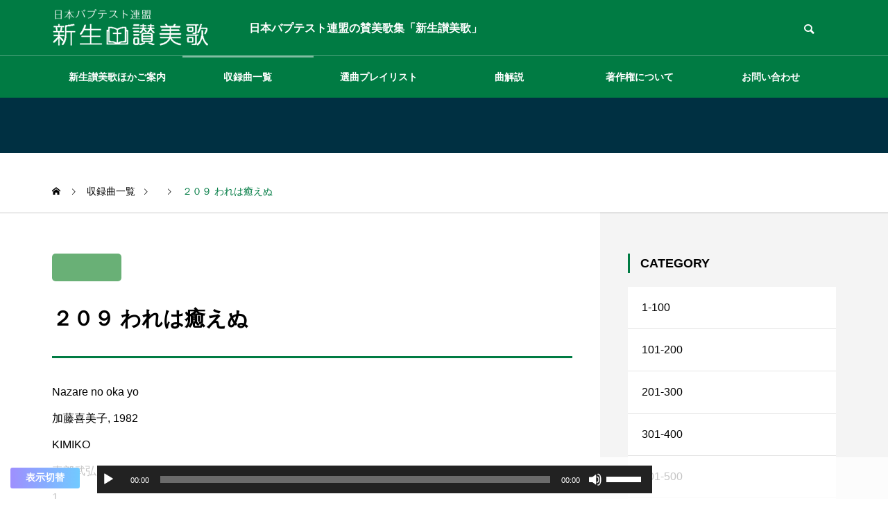

--- FILE ---
content_type: text/html; charset=UTF-8
request_url: http://sanbi.bapren.jp/httpssanbi-bapren-jpno209/
body_size: 21983
content:
<!DOCTYPE html>
<html class="pc" lang="ja">
<head>
<meta charset="UTF-8">
<!--[if IE]><meta http-equiv="X-UA-Compatible" content="IE=edge"><![endif]-->
<meta name="viewport" content="width=device-width">
<title>２０９ われは癒えぬ | 新生讃美歌</title>
<meta name="description" content="ナザレの丘よ病に疲れて　ひとりたどれる道遠し　">
<link rel="pingback" href="http://sanbi.bapren.jp/xmlrpc.php">
<title>２０９ われは癒えぬ &#8211; 新生讃美歌</title>
<meta name='robots' content='max-image-preview:large, max-snippet:-1, max-video-preview:-1' />
<link rel="canonical" href="http://sanbi.bapren.jp/httpssanbi-bapren-jpno209/">
<meta name="description" content="ナザレの丘よ病に疲れて　ひとりたどれる道遠し　">
<meta property="og:title" content="２０９ われは癒えぬ &#8211; 新生讃美歌">
<meta property="og:type" content="article">
<meta property="og:description" content="ナザレの丘よ病に疲れて　ひとりたどれる道遠し　">
<meta property="og:url" content="http://sanbi.bapren.jp/httpssanbi-bapren-jpno209/">
<meta property="og:locale" content="ja">
<meta property="og:site_name" content="新生讃美歌">
<meta property="article:published_time" content="2022-10-16T00:00:00+09:00">
<meta property="article:modified_time" content="2024-07-03T10:26:08+09:00">
<meta property="og:updated_time" content="2024-07-03T10:26:08+09:00">
<meta property="article:section" content="201-300">
<meta property="article:tag" content="イエス・キリスト～受難">
<meta property="article:tag" content="イエス・キリスト～愛">
<meta property="article:tag" content="イエス・キリスト～生涯と働き">
<meta property="article:tag" content="聖書">
<meta name="twitter:card" content="summary_large_image">
<link rel='dns-prefetch' href='//www.googletagmanager.com' />
<link rel="alternate" type="application/rss+xml" title="新生讃美歌 &raquo; フィード" href="http://sanbi.bapren.jp/feed/" />
<link rel="alternate" type="application/rss+xml" title="新生讃美歌 &raquo; コメントフィード" href="http://sanbi.bapren.jp/comments/feed/" />
<link rel="alternate" title="oEmbed (JSON)" type="application/json+oembed" href="http://sanbi.bapren.jp/wp-json/oembed/1.0/embed?url=http%3A%2F%2Fsanbi.bapren.jp%2Fhttpssanbi-bapren-jpno209%2F" />
<link rel="alternate" title="oEmbed (XML)" type="text/xml+oembed" href="http://sanbi.bapren.jp/wp-json/oembed/1.0/embed?url=http%3A%2F%2Fsanbi.bapren.jp%2Fhttpssanbi-bapren-jpno209%2F&#038;format=xml" />
<link rel="preconnect" href="https://fonts.googleapis.com">
<link rel="preconnect" href="https://fonts.gstatic.com" crossorigin>
<link href="https://fonts.googleapis.com/css2?family=Noto+Sans+JP:wght@400;600" rel="stylesheet">
<style id='wp-img-auto-sizes-contain-inline-css' type='text/css'>
img:is([sizes=auto i],[sizes^="auto," i]){contain-intrinsic-size:3000px 1500px}
/*# sourceURL=wp-img-auto-sizes-contain-inline-css */
</style>
<link rel='stylesheet' id='style-css' href='http://sanbi.bapren.jp/wp-content/themes/quadra_biz001-child/style.css?ver=1.2.1682577558' type='text/css' media='all' />
<link rel='stylesheet' id='pt-cv-public-style-css' href='http://sanbi.bapren.jp/wp-content/plugins/content-views-query-and-display-post-page/public/assets/css/cv.css?ver=4.2' type='text/css' media='all' />
<link rel='stylesheet' id='pt-cv-public-pro-style-css' href='http://sanbi.bapren.jp/wp-content/plugins/pt-content-views-pro/public/assets/css/cvpro.min.css?ver=7.2.2' type='text/css' media='all' />
<link rel='stylesheet' id='wp-block-library-css' href='http://sanbi.bapren.jp/wp-includes/css/dist/block-library/style.min.css?ver=6.9' type='text/css' media='all' />
<style id='global-styles-inline-css' type='text/css'>
:root{--wp--preset--aspect-ratio--square: 1;--wp--preset--aspect-ratio--4-3: 4/3;--wp--preset--aspect-ratio--3-4: 3/4;--wp--preset--aspect-ratio--3-2: 3/2;--wp--preset--aspect-ratio--2-3: 2/3;--wp--preset--aspect-ratio--16-9: 16/9;--wp--preset--aspect-ratio--9-16: 9/16;--wp--preset--color--black: #000000;--wp--preset--color--cyan-bluish-gray: #abb8c3;--wp--preset--color--white: #ffffff;--wp--preset--color--pale-pink: #f78da7;--wp--preset--color--vivid-red: #cf2e2e;--wp--preset--color--luminous-vivid-orange: #ff6900;--wp--preset--color--luminous-vivid-amber: #fcb900;--wp--preset--color--light-green-cyan: #7bdcb5;--wp--preset--color--vivid-green-cyan: #00d084;--wp--preset--color--pale-cyan-blue: #8ed1fc;--wp--preset--color--vivid-cyan-blue: #0693e3;--wp--preset--color--vivid-purple: #9b51e0;--wp--preset--gradient--vivid-cyan-blue-to-vivid-purple: linear-gradient(135deg,rgb(6,147,227) 0%,rgb(155,81,224) 100%);--wp--preset--gradient--light-green-cyan-to-vivid-green-cyan: linear-gradient(135deg,rgb(122,220,180) 0%,rgb(0,208,130) 100%);--wp--preset--gradient--luminous-vivid-amber-to-luminous-vivid-orange: linear-gradient(135deg,rgb(252,185,0) 0%,rgb(255,105,0) 100%);--wp--preset--gradient--luminous-vivid-orange-to-vivid-red: linear-gradient(135deg,rgb(255,105,0) 0%,rgb(207,46,46) 100%);--wp--preset--gradient--very-light-gray-to-cyan-bluish-gray: linear-gradient(135deg,rgb(238,238,238) 0%,rgb(169,184,195) 100%);--wp--preset--gradient--cool-to-warm-spectrum: linear-gradient(135deg,rgb(74,234,220) 0%,rgb(151,120,209) 20%,rgb(207,42,186) 40%,rgb(238,44,130) 60%,rgb(251,105,98) 80%,rgb(254,248,76) 100%);--wp--preset--gradient--blush-light-purple: linear-gradient(135deg,rgb(255,206,236) 0%,rgb(152,150,240) 100%);--wp--preset--gradient--blush-bordeaux: linear-gradient(135deg,rgb(254,205,165) 0%,rgb(254,45,45) 50%,rgb(107,0,62) 100%);--wp--preset--gradient--luminous-dusk: linear-gradient(135deg,rgb(255,203,112) 0%,rgb(199,81,192) 50%,rgb(65,88,208) 100%);--wp--preset--gradient--pale-ocean: linear-gradient(135deg,rgb(255,245,203) 0%,rgb(182,227,212) 50%,rgb(51,167,181) 100%);--wp--preset--gradient--electric-grass: linear-gradient(135deg,rgb(202,248,128) 0%,rgb(113,206,126) 100%);--wp--preset--gradient--midnight: linear-gradient(135deg,rgb(2,3,129) 0%,rgb(40,116,252) 100%);--wp--preset--font-size--small: 13px;--wp--preset--font-size--medium: 20px;--wp--preset--font-size--large: 36px;--wp--preset--font-size--x-large: 42px;--wp--preset--spacing--20: 0.44rem;--wp--preset--spacing--30: 0.67rem;--wp--preset--spacing--40: 1rem;--wp--preset--spacing--50: 1.5rem;--wp--preset--spacing--60: 2.25rem;--wp--preset--spacing--70: 3.38rem;--wp--preset--spacing--80: 5.06rem;--wp--preset--shadow--natural: 6px 6px 9px rgba(0, 0, 0, 0.2);--wp--preset--shadow--deep: 12px 12px 50px rgba(0, 0, 0, 0.4);--wp--preset--shadow--sharp: 6px 6px 0px rgba(0, 0, 0, 0.2);--wp--preset--shadow--outlined: 6px 6px 0px -3px rgb(255, 255, 255), 6px 6px rgb(0, 0, 0);--wp--preset--shadow--crisp: 6px 6px 0px rgb(0, 0, 0);}:where(.is-layout-flex){gap: 0.5em;}:where(.is-layout-grid){gap: 0.5em;}body .is-layout-flex{display: flex;}.is-layout-flex{flex-wrap: wrap;align-items: center;}.is-layout-flex > :is(*, div){margin: 0;}body .is-layout-grid{display: grid;}.is-layout-grid > :is(*, div){margin: 0;}:where(.wp-block-columns.is-layout-flex){gap: 2em;}:where(.wp-block-columns.is-layout-grid){gap: 2em;}:where(.wp-block-post-template.is-layout-flex){gap: 1.25em;}:where(.wp-block-post-template.is-layout-grid){gap: 1.25em;}.has-black-color{color: var(--wp--preset--color--black) !important;}.has-cyan-bluish-gray-color{color: var(--wp--preset--color--cyan-bluish-gray) !important;}.has-white-color{color: var(--wp--preset--color--white) !important;}.has-pale-pink-color{color: var(--wp--preset--color--pale-pink) !important;}.has-vivid-red-color{color: var(--wp--preset--color--vivid-red) !important;}.has-luminous-vivid-orange-color{color: var(--wp--preset--color--luminous-vivid-orange) !important;}.has-luminous-vivid-amber-color{color: var(--wp--preset--color--luminous-vivid-amber) !important;}.has-light-green-cyan-color{color: var(--wp--preset--color--light-green-cyan) !important;}.has-vivid-green-cyan-color{color: var(--wp--preset--color--vivid-green-cyan) !important;}.has-pale-cyan-blue-color{color: var(--wp--preset--color--pale-cyan-blue) !important;}.has-vivid-cyan-blue-color{color: var(--wp--preset--color--vivid-cyan-blue) !important;}.has-vivid-purple-color{color: var(--wp--preset--color--vivid-purple) !important;}.has-black-background-color{background-color: var(--wp--preset--color--black) !important;}.has-cyan-bluish-gray-background-color{background-color: var(--wp--preset--color--cyan-bluish-gray) !important;}.has-white-background-color{background-color: var(--wp--preset--color--white) !important;}.has-pale-pink-background-color{background-color: var(--wp--preset--color--pale-pink) !important;}.has-vivid-red-background-color{background-color: var(--wp--preset--color--vivid-red) !important;}.has-luminous-vivid-orange-background-color{background-color: var(--wp--preset--color--luminous-vivid-orange) !important;}.has-luminous-vivid-amber-background-color{background-color: var(--wp--preset--color--luminous-vivid-amber) !important;}.has-light-green-cyan-background-color{background-color: var(--wp--preset--color--light-green-cyan) !important;}.has-vivid-green-cyan-background-color{background-color: var(--wp--preset--color--vivid-green-cyan) !important;}.has-pale-cyan-blue-background-color{background-color: var(--wp--preset--color--pale-cyan-blue) !important;}.has-vivid-cyan-blue-background-color{background-color: var(--wp--preset--color--vivid-cyan-blue) !important;}.has-vivid-purple-background-color{background-color: var(--wp--preset--color--vivid-purple) !important;}.has-black-border-color{border-color: var(--wp--preset--color--black) !important;}.has-cyan-bluish-gray-border-color{border-color: var(--wp--preset--color--cyan-bluish-gray) !important;}.has-white-border-color{border-color: var(--wp--preset--color--white) !important;}.has-pale-pink-border-color{border-color: var(--wp--preset--color--pale-pink) !important;}.has-vivid-red-border-color{border-color: var(--wp--preset--color--vivid-red) !important;}.has-luminous-vivid-orange-border-color{border-color: var(--wp--preset--color--luminous-vivid-orange) !important;}.has-luminous-vivid-amber-border-color{border-color: var(--wp--preset--color--luminous-vivid-amber) !important;}.has-light-green-cyan-border-color{border-color: var(--wp--preset--color--light-green-cyan) !important;}.has-vivid-green-cyan-border-color{border-color: var(--wp--preset--color--vivid-green-cyan) !important;}.has-pale-cyan-blue-border-color{border-color: var(--wp--preset--color--pale-cyan-blue) !important;}.has-vivid-cyan-blue-border-color{border-color: var(--wp--preset--color--vivid-cyan-blue) !important;}.has-vivid-purple-border-color{border-color: var(--wp--preset--color--vivid-purple) !important;}.has-vivid-cyan-blue-to-vivid-purple-gradient-background{background: var(--wp--preset--gradient--vivid-cyan-blue-to-vivid-purple) !important;}.has-light-green-cyan-to-vivid-green-cyan-gradient-background{background: var(--wp--preset--gradient--light-green-cyan-to-vivid-green-cyan) !important;}.has-luminous-vivid-amber-to-luminous-vivid-orange-gradient-background{background: var(--wp--preset--gradient--luminous-vivid-amber-to-luminous-vivid-orange) !important;}.has-luminous-vivid-orange-to-vivid-red-gradient-background{background: var(--wp--preset--gradient--luminous-vivid-orange-to-vivid-red) !important;}.has-very-light-gray-to-cyan-bluish-gray-gradient-background{background: var(--wp--preset--gradient--very-light-gray-to-cyan-bluish-gray) !important;}.has-cool-to-warm-spectrum-gradient-background{background: var(--wp--preset--gradient--cool-to-warm-spectrum) !important;}.has-blush-light-purple-gradient-background{background: var(--wp--preset--gradient--blush-light-purple) !important;}.has-blush-bordeaux-gradient-background{background: var(--wp--preset--gradient--blush-bordeaux) !important;}.has-luminous-dusk-gradient-background{background: var(--wp--preset--gradient--luminous-dusk) !important;}.has-pale-ocean-gradient-background{background: var(--wp--preset--gradient--pale-ocean) !important;}.has-electric-grass-gradient-background{background: var(--wp--preset--gradient--electric-grass) !important;}.has-midnight-gradient-background{background: var(--wp--preset--gradient--midnight) !important;}.has-small-font-size{font-size: var(--wp--preset--font-size--small) !important;}.has-medium-font-size{font-size: var(--wp--preset--font-size--medium) !important;}.has-large-font-size{font-size: var(--wp--preset--font-size--large) !important;}.has-x-large-font-size{font-size: var(--wp--preset--font-size--x-large) !important;}
/*# sourceURL=global-styles-inline-css */
</style>

<style id='classic-theme-styles-inline-css' type='text/css'>
/*! This file is auto-generated */
.wp-block-button__link{color:#fff;background-color:#32373c;border-radius:9999px;box-shadow:none;text-decoration:none;padding:calc(.667em + 2px) calc(1.333em + 2px);font-size:1.125em}.wp-block-file__button{background:#32373c;color:#fff;text-decoration:none}
/*# sourceURL=/wp-includes/css/classic-themes.min.css */
</style>
<link rel='stylesheet' id='awsm-ead-public-css' href='http://sanbi.bapren.jp/wp-content/plugins/embed-any-document/css/embed-public.min.css?ver=2.7.11' type='text/css' media='all' />
<link rel='stylesheet' id='wpdm-fonticon-css' href='http://sanbi.bapren.jp/wp-content/plugins/download-manager/assets/wpdm-iconfont/css/wpdm-icons.css?ver=6.9' type='text/css' media='all' />
<link rel='stylesheet' id='wpdm-front-css' href='http://sanbi.bapren.jp/wp-content/plugins/download-manager/assets/css/front.min.css?ver=6.9' type='text/css' media='all' />
<link rel='stylesheet' id='chld_thm_cfg_parent-css' href='http://sanbi.bapren.jp/wp-content/themes/quadra_biz001/style.css?ver=6.9' type='text/css' media='all' />
<style>:root {
  --tcd-font-type1: Arial,"Hiragino Sans","Yu Gothic Medium","Meiryo",sans-serif;
  --tcd-font-type2: "Times New Roman",Times,"Yu Mincho","游明朝","游明朝体","Hiragino Mincho Pro",serif;
  --tcd-font-type3: Palatino,"Yu Kyokasho","游教科書体","UD デジタル 教科書体 N","游明朝","游明朝体","Hiragino Mincho Pro","Meiryo",serif;
  --tcd-font-type-logo: "Noto Sans JP",sans-serif;
}</style>
<script type="text/javascript" src="http://sanbi.bapren.jp/wp-includes/js/jquery/jquery.min.js?ver=3.7.1" id="jquery-core-js"></script>
<script type="text/javascript" src="http://sanbi.bapren.jp/wp-includes/js/jquery/jquery-migrate.min.js?ver=3.4.1" id="jquery-migrate-js"></script>
<script type="text/javascript" src="http://sanbi.bapren.jp/wp-content/plugins/download-manager/assets/js/wpdm.min.js?ver=6.9" id="wpdm-frontend-js-js"></script>
<script type="text/javascript" id="wpdm-frontjs-js-extra">
/* <![CDATA[ */
var wpdm_url = {"home":"http://sanbi.bapren.jp/","site":"http://sanbi.bapren.jp/","ajax":"http://sanbi.bapren.jp/wp-admin/admin-ajax.php"};
var wpdm_js = {"spinner":"\u003Ci class=\"wpdm-icon wpdm-sun wpdm-spin\"\u003E\u003C/i\u003E","client_id":"f49c23c67145c1e3af0024538b9fb6d5"};
var wpdm_strings = {"pass_var":"\u30d1\u30b9\u30ef\u30fc\u30c9\u78ba\u8a8d\u5b8c\u4e86 !","pass_var_q":"\u30c0\u30a6\u30f3\u30ed\u30fc\u30c9\u3092\u958b\u59cb\u3059\u308b\u306b\u306f\u3001\u6b21\u306e\u30dc\u30bf\u30f3\u3092\u30af\u30ea\u30c3\u30af\u3057\u3066\u304f\u3060\u3055\u3044\u3002","start_dl":"\u30c0\u30a6\u30f3\u30ed\u30fc\u30c9\u958b\u59cb"};
//# sourceURL=wpdm-frontjs-js-extra
/* ]]> */
</script>
<script type="text/javascript" src="http://sanbi.bapren.jp/wp-content/plugins/download-manager/assets/js/front.min.js?ver=3.3.32" id="wpdm-frontjs-js"></script>

<!-- Site Kit によって追加された Google タグ（gtag.js）スニペット -->
<!-- Google アナリティクス スニペット (Site Kit が追加) -->
<script type="text/javascript" src="https://www.googletagmanager.com/gtag/js?id=GT-TQVS83D" id="google_gtagjs-js" async></script>
<script type="text/javascript" id="google_gtagjs-js-after">
/* <![CDATA[ */
window.dataLayer = window.dataLayer || [];function gtag(){dataLayer.push(arguments);}
gtag("set","linker",{"domains":["sanbi.bapren.jp"]});
gtag("js", new Date());
gtag("set", "developer_id.dZTNiMT", true);
gtag("config", "GT-TQVS83D");
//# sourceURL=google_gtagjs-js-after
/* ]]> */
</script>
<link rel="https://api.w.org/" href="http://sanbi.bapren.jp/wp-json/" /><link rel="alternate" title="JSON" type="application/json" href="http://sanbi.bapren.jp/wp-json/wp/v2/posts/2261" /><link rel='shortlink' href='http://sanbi.bapren.jp/?p=2261' />
<meta name="generator" content="Site Kit by Google 1.168.0" /><link rel="stylesheet" href="http://sanbi.bapren.jp/wp-content/themes/quadra_biz001/css/design-plus.css?ver=1.14.2">
<link rel="stylesheet" href="http://sanbi.bapren.jp/wp-content/themes/quadra_biz001/css/sns-botton.css?ver=1.14.2">
<link rel="stylesheet" media="screen and (max-width:1201px)" href="http://sanbi.bapren.jp/wp-content/themes/quadra_biz001/css/responsive.css?ver=1.14.2">
<link rel="stylesheet" media="screen and (max-width:1201px)" href="http://sanbi.bapren.jp/wp-content/themes/quadra_biz001/css/footer-bar.css?ver=1.14.2">

<script src="http://sanbi.bapren.jp/wp-content/themes/quadra_biz001/js/jquery.easing.1.4.js?ver=1.14.2"></script>
<script src="http://sanbi.bapren.jp/wp-content/themes/quadra_biz001/js/jscript.js?ver=1.14.2"></script>
<script src="http://sanbi.bapren.jp/wp-content/themes/quadra_biz001/js/tcd_cookie.js?ver=1.14.2"></script>
<script src="http://sanbi.bapren.jp/wp-content/themes/quadra_biz001/js/comment.js?ver=1.14.2"></script>

<link rel="stylesheet" href="http://sanbi.bapren.jp/wp-content/themes/quadra_biz001/js/simplebar.css?ver=1.14.2">
<script src="http://sanbi.bapren.jp/wp-content/themes/quadra_biz001/js/simplebar.min.js?ver=1.14.2"></script>

<script src="http://sanbi.bapren.jp/wp-content/themes/quadra_biz001/js/header_fix.js?ver=1.14.2"></script>
<style type="text/css">
:root {
  --tcd-key1-color:0,123,67;
  --tcd-key2-color:105,176,118;
  --tcd-hover-color:0,0,0;
  --tcd-link-color:119,119,119;
  --tcd-link-hover-color:0,0,0;
  --tcd-logo-font-weight: bold;
}
body { font-size:16px; }
.common_headline { font-size:34px !important; }
#archive_header_title .title { font-size:30px; }
@media screen and (max-width:750px) {
  body { font-size:14px; }
  .common_headline { font-size:20px !important; }
  #archive_header_title .title { font-size:20px; }
}
body, input, textarea { font-family: var(--tcd-font-type1) !important; }
.rich_font, .p-vertical { font-family: var(--tcd-font-type1) !important; }
#archive_header_title .title { font-family: var(--tcd-font-type1) !important; }
.design_button.type1 a { color:#ffffff !important; background:#007b43; }
.design_button.type1 a:hover { color:#ffffff !important; background:#69b076; }
.author_profile .avatar_area, .animate_image, .animate_background, .animate_background .image_wrap {
  background: #ffffff;
}
.author_profile a.avatar img, .animate_image img, .animate_background .image {
  -webkit-transition-property: opacity; -webkit-transition: 0.5s;
  transition-property: opacity; transition: 0.5s;
}
.author_profile a.avatar:hover img, .animate_image:hover img, .animate_background:hover .image {
  opacity: 0.5;
}
.styled_h2{
  font-size:26px !important; text-align:left; color:#ffffff; background:#000000;  border-top:0px solid #dddddd;
  border-bottom:0px solid #dddddd;
  border-left:0px solid #dddddd;
  border-right:0px solid #dddddd;
  padding:15px 15px 15px 15px !important;
  margin:0px 0px 30px !important;
}
@media screen and (max-width:750px) { .styled_h2{ font-size:26px!important; } }
.styled_h3{
  font-size:22px !important; text-align:left; color:#000000;   border-top:0px solid #dddddd;
  border-bottom:0px solid #dddddd;
  border-left:2px solid #000000;
  border-right:0px solid #dddddd;
  padding:6px 0px 6px 16px !important;
  margin:0px 0px 30px !important;
}
@media screen and (max-width:750px) { .styled_h3{ font-size:22px!important; } }
.styled_h4{
  font-size:18px !important; text-align:left; color:#000000;   border-top:0px solid #dddddd;
  border-bottom:1px solid #dddddd;
  border-left:0px solid #dddddd;
  border-right:0px solid #dddddd;
  padding:3px 0px 3px 20px !important;
  margin:0px 0px 30px !important;
}
@media screen and (max-width:750px) { .styled_h4{ font-size:18px!important; } }
.styled_h5{
  font-size:14px !important; text-align:left; color:#000000;   border-top:0px solid #dddddd;
  border-bottom:1px solid #dddddd;
  border-left:0px solid #dddddd;
  border-right:0px solid #dddddd;
  padding:3px 0px 3px 24px !important;
  margin:0px 0px 30px !important;
}
@media screen and (max-width:750px) { .styled_h5{ font-size:14px!important; } }
.q_custom_button1 {
  color:#ffffff !important;
  border-color:rgba(83,83,83,1);
}
.q_custom_button1.animation_type1 { background:#535353; }
.q_custom_button1:hover, .q_custom_button1:focus {
  color:#ffffff !important;
  border-color:rgba(125,125,125,1);
}
.q_custom_button1.animation_type1:hover { background:#7d7d7d; }
.q_custom_button1:before { background:#7d7d7d; }
.q_custom_button2 {
  color:#ffffff !important;
  border-color:rgba(83,83,83,1);
}
.q_custom_button2.animation_type1 { background:#535353; }
.q_custom_button2:hover, .q_custom_button2:focus {
  color:#ffffff !important;
  border-color:rgba(125,125,125,1);
}
.q_custom_button2.animation_type1:hover { background:#7d7d7d; }
.q_custom_button2:before { background:#7d7d7d; }
.speech_balloon_left1 .speach_balloon_text { background-color: #ffdfdf; border-color: #ffdfdf; color: #000000 }
.speech_balloon_left1 .speach_balloon_text::before { border-right-color: #ffdfdf }
.speech_balloon_left1 .speach_balloon_text::after { border-right-color: #ffdfdf }
.speech_balloon_left2 .speach_balloon_text { background-color: #ffffff; border-color: #ff5353; color: #000000 }
.speech_balloon_left2 .speach_balloon_text::before { border-right-color: #ff5353 }
.speech_balloon_left2 .speach_balloon_text::after { border-right-color: #ffffff }
.speech_balloon_right1 .speach_balloon_text { background-color: #ccf4ff; border-color: #ccf4ff; color: #000000 }
.speech_balloon_right1 .speach_balloon_text::before { border-left-color: #ccf4ff }
.speech_balloon_right1 .speach_balloon_text::after { border-left-color: #ccf4ff }
.speech_balloon_right2 .speach_balloon_text { background-color: #ffffff; border-color: #0789b5; color: #000000 }
.speech_balloon_right2 .speach_balloon_text::before { border-left-color: #0789b5 }
.speech_balloon_right2 .speach_balloon_text::after { border-left-color: #ffffff }
.qt_google_map .pb_googlemap_custom-overlay-inner { background:#007b43; color:#ffffff; }
.qt_google_map .pb_googlemap_custom-overlay-inner::after { border-color:#007b43 transparent transparent transparent; }
#header, #global_menu_border { background:rgba(0,123,67,1); }
#header.active { background:rgba(0,123,67,1); }
#header_logo .logo_text { font-size:32px; }
.rich_font_logo { font-family: var(--tcd-font-type-logo); font-weight: bold;}
@media screen and (max-width:1201px) {
  #header.active { background:rgba(0,123,67,0.7); }
  #header_logo .logo_text { font-size:24px; }
}
#global_menu ul ul a, #global_menu ul ul a:hover, #global_menu ul ul li.menu-item-has-children > a:before
{ color:#ffffff; }
.mobile #header:after { background:rgba(255,255,255,0.7); }
#drawer_menu { color:#ffffff; background:#000000; }
#drawer_menu a { color:#ffffff; }
#drawer_menu a:hover { color:#69b076; }
#mobile_menu a { color:#ffffff; border-color:#444444; }
#mobile_menu li li a { background:#333333; }
#mobile_menu a:hover, #drawer_menu .close_button:hover, #mobile_menu .child_menu_button:hover { color:#ffffff; background:#444444; }
#mobile_menu .child_menu_button .icon:before, #mobile_menu .child_menu_button:hover .icon:before { color:#ffffff; }
.megamenu_a .category_list_area .title .main_title { font-size:16px; }
.megamenu_b .post_list .item .title { font-size:16px; }
#footer_logo .logo_text { font-size:32px; }
@media screen and (max-width:1201px) { 
  #footer_logo .logo_text { font-size:24px; }
}
#post_image_wrap { display: none; } /* 投稿箇所の変更 */
</style>
<style id="current-page-style" type="text/css">
#post_title .title { font-size:30px; }
@media screen and (max-width:750px) {
  #post_title .title { font-size:20px; }
}
</style>
<script>
jQuery(document).ready(function($){
  $('#tcd_toc a[href^="#"], .toc_widget_wrap a[href^="#"]').on('click',function() {
    var toc_href= $(this).attr("href");
    var target = $(toc_href).offset().top - 90;
    $("html,body").animate({scrollTop : target}, 1000, 'easeOutExpo');
    return false;
  });
});
</script>
<script type="text/javascript">
window.addEventListener('DOMContentLoaded', function() {

  let swipers = [];

  let tab_post_list_widgets = document.querySelectorAll('.tab_post_list_widget');
  if(tab_post_list_widgets.length > 0){

    for(let widget of tab_post_list_widgets) {

      let id = '#' + widget.id;
      var swiperSelectors = widget.querySelectorAll('.tab_post_list_carousel');
      if(swiperSelectors.length > 0){

        let index = 0;
        for(let selector of swiperSelectors) {

          index++;

          let sliderIndex = id + '_' + index;
          let navSelector = id + ' .tab_post_list' + index;

          let options = {
            direction: 'vertical',
            effect: 'slide',
            slidesPerView: 3,
            spaceBetween: 20,
            observer: true,
            observeParents: true,
            navigation: {
              nextEl: navSelector + ' .swiper-button-next',
              prevEl: navSelector + ' .swiper-button-prev',
            },
            loop: true,
            speed: 700,
            autoplay: {
              delay: 5000,
            }
          }

          swipers[sliderIndex] = new Swiper(selector, options);

        }

      } // END if swiperSelectors

    }

  } // END if tab_post_list_widgets

});
</script>

<script>
jQuery(function ($) {
	var $window = $(window);
	var $body = $('body');
  // クイックタグ - underline ------------------------------------------
  if ($('.q_underline').length) {
    var gradient_prefix = null;
    $('.q_underline').each(function(){
      var bbc = $(this).css('borderBottomColor');
      if (jQuery.inArray(bbc, ['transparent', 'rgba(0, 0, 0, 0)']) == -1) {
        if (gradient_prefix === null) {
          gradient_prefix = '';
          var ua = navigator.userAgent.toLowerCase();
          if (/webkit/.test(ua)) {
            gradient_prefix = '-webkit-';
          } else if (/firefox/.test(ua)) {
            gradient_prefix = '-moz-';
          } else {
            gradient_prefix = '';
          }
        }
        $(this).css('borderBottomColor', 'transparent');
        if (gradient_prefix) {
          $(this).css('backgroundImage', gradient_prefix+'linear-gradient(left, transparent 50%, '+bbc+ ' 50%)');
        } else {
          $(this).css('backgroundImage', 'linear-gradient(to right, transparent 50%, '+bbc+ ' 50%)');
        }
      }
    });
    $window.on('scroll.q_underline', function(){
      $('.q_underline:not(.is-active)').each(function(){
        if ($body.hasClass('show-serumtal')) {
          var left = $(this).offset().left;
          if (window.scrollX > left - window.innerHeight) {
            $(this).addClass('is-active');
          }
        } else {
          var top = $(this).offset().top;
          if (window.scrollY > top - window.innerHeight) {
            $(this).addClass('is-active');
          }
        }
      });
      if (!$('.q_underline:not(.is-active)').length) {
        $window.off('scroll.q_underline');
      }
    });
  }
} );
</script>
<style type="text/css">.saboxplugin-wrap{-webkit-box-sizing:border-box;-moz-box-sizing:border-box;-ms-box-sizing:border-box;box-sizing:border-box;border:1px solid #eee;width:100%;clear:both;display:block;overflow:hidden;word-wrap:break-word;position:relative}.saboxplugin-wrap .saboxplugin-gravatar{float:left;padding:0 20px 20px 20px}.saboxplugin-wrap .saboxplugin-gravatar img{max-width:100px;height:auto;border-radius:0;}.saboxplugin-wrap .saboxplugin-authorname{font-size:18px;line-height:1;margin:20px 0 0 20px;display:block}.saboxplugin-wrap .saboxplugin-authorname a{text-decoration:none}.saboxplugin-wrap .saboxplugin-authorname a:focus{outline:0}.saboxplugin-wrap .saboxplugin-desc{display:block;margin:5px 20px}.saboxplugin-wrap .saboxplugin-desc a{text-decoration:underline}.saboxplugin-wrap .saboxplugin-desc p{margin:5px 0 12px}.saboxplugin-wrap .saboxplugin-web{margin:0 20px 15px;text-align:left}.saboxplugin-wrap .sab-web-position{text-align:right}.saboxplugin-wrap .saboxplugin-web a{color:#ccc;text-decoration:none}.saboxplugin-wrap .saboxplugin-socials{position:relative;display:block;background:#fcfcfc;padding:5px;border-top:1px solid #eee}.saboxplugin-wrap .saboxplugin-socials a svg{width:20px;height:20px}.saboxplugin-wrap .saboxplugin-socials a svg .st2{fill:#fff; transform-origin:center center;}.saboxplugin-wrap .saboxplugin-socials a svg .st1{fill:rgba(0,0,0,.3)}.saboxplugin-wrap .saboxplugin-socials a:hover{opacity:.8;-webkit-transition:opacity .4s;-moz-transition:opacity .4s;-o-transition:opacity .4s;transition:opacity .4s;box-shadow:none!important;-webkit-box-shadow:none!important}.saboxplugin-wrap .saboxplugin-socials .saboxplugin-icon-color{box-shadow:none;padding:0;border:0;-webkit-transition:opacity .4s;-moz-transition:opacity .4s;-o-transition:opacity .4s;transition:opacity .4s;display:inline-block;color:#fff;font-size:0;text-decoration:inherit;margin:5px;-webkit-border-radius:0;-moz-border-radius:0;-ms-border-radius:0;-o-border-radius:0;border-radius:0;overflow:hidden}.saboxplugin-wrap .saboxplugin-socials .saboxplugin-icon-grey{text-decoration:inherit;box-shadow:none;position:relative;display:-moz-inline-stack;display:inline-block;vertical-align:middle;zoom:1;margin:10px 5px;color:#444;fill:#444}.clearfix:after,.clearfix:before{content:' ';display:table;line-height:0;clear:both}.ie7 .clearfix{zoom:1}.saboxplugin-socials.sabox-colored .saboxplugin-icon-color .sab-twitch{border-color:#38245c}.saboxplugin-socials.sabox-colored .saboxplugin-icon-color .sab-behance{border-color:#003eb0}.saboxplugin-socials.sabox-colored .saboxplugin-icon-color .sab-deviantart{border-color:#036824}.saboxplugin-socials.sabox-colored .saboxplugin-icon-color .sab-digg{border-color:#00327c}.saboxplugin-socials.sabox-colored .saboxplugin-icon-color .sab-dribbble{border-color:#ba1655}.saboxplugin-socials.sabox-colored .saboxplugin-icon-color .sab-facebook{border-color:#1e2e4f}.saboxplugin-socials.sabox-colored .saboxplugin-icon-color .sab-flickr{border-color:#003576}.saboxplugin-socials.sabox-colored .saboxplugin-icon-color .sab-github{border-color:#264874}.saboxplugin-socials.sabox-colored .saboxplugin-icon-color .sab-google{border-color:#0b51c5}.saboxplugin-socials.sabox-colored .saboxplugin-icon-color .sab-html5{border-color:#902e13}.saboxplugin-socials.sabox-colored .saboxplugin-icon-color .sab-instagram{border-color:#1630aa}.saboxplugin-socials.sabox-colored .saboxplugin-icon-color .sab-linkedin{border-color:#00344f}.saboxplugin-socials.sabox-colored .saboxplugin-icon-color .sab-pinterest{border-color:#5b040e}.saboxplugin-socials.sabox-colored .saboxplugin-icon-color .sab-reddit{border-color:#992900}.saboxplugin-socials.sabox-colored .saboxplugin-icon-color .sab-rss{border-color:#a43b0a}.saboxplugin-socials.sabox-colored .saboxplugin-icon-color .sab-sharethis{border-color:#5d8420}.saboxplugin-socials.sabox-colored .saboxplugin-icon-color .sab-soundcloud{border-color:#995200}.saboxplugin-socials.sabox-colored .saboxplugin-icon-color .sab-spotify{border-color:#0f612c}.saboxplugin-socials.sabox-colored .saboxplugin-icon-color .sab-stackoverflow{border-color:#a95009}.saboxplugin-socials.sabox-colored .saboxplugin-icon-color .sab-steam{border-color:#006388}.saboxplugin-socials.sabox-colored .saboxplugin-icon-color .sab-user_email{border-color:#b84e05}.saboxplugin-socials.sabox-colored .saboxplugin-icon-color .sab-tumblr{border-color:#10151b}.saboxplugin-socials.sabox-colored .saboxplugin-icon-color .sab-twitter{border-color:#0967a0}.saboxplugin-socials.sabox-colored .saboxplugin-icon-color .sab-vimeo{border-color:#0d7091}.saboxplugin-socials.sabox-colored .saboxplugin-icon-color .sab-windows{border-color:#003f71}.saboxplugin-socials.sabox-colored .saboxplugin-icon-color .sab-whatsapp{border-color:#003f71}.saboxplugin-socials.sabox-colored .saboxplugin-icon-color .sab-wordpress{border-color:#0f3647}.saboxplugin-socials.sabox-colored .saboxplugin-icon-color .sab-yahoo{border-color:#14002d}.saboxplugin-socials.sabox-colored .saboxplugin-icon-color .sab-youtube{border-color:#900}.saboxplugin-socials.sabox-colored .saboxplugin-icon-color .sab-xing{border-color:#000202}.saboxplugin-socials.sabox-colored .saboxplugin-icon-color .sab-mixcloud{border-color:#2475a0}.saboxplugin-socials.sabox-colored .saboxplugin-icon-color .sab-vk{border-color:#243549}.saboxplugin-socials.sabox-colored .saboxplugin-icon-color .sab-medium{border-color:#00452c}.saboxplugin-socials.sabox-colored .saboxplugin-icon-color .sab-quora{border-color:#420e00}.saboxplugin-socials.sabox-colored .saboxplugin-icon-color .sab-meetup{border-color:#9b181c}.saboxplugin-socials.sabox-colored .saboxplugin-icon-color .sab-goodreads{border-color:#000}.saboxplugin-socials.sabox-colored .saboxplugin-icon-color .sab-snapchat{border-color:#999700}.saboxplugin-socials.sabox-colored .saboxplugin-icon-color .sab-500px{border-color:#00557f}.saboxplugin-socials.sabox-colored .saboxplugin-icon-color .sab-mastodont{border-color:#185886}.sabox-plus-item{margin-bottom:20px}@media screen and (max-width:480px){.saboxplugin-wrap{text-align:center}.saboxplugin-wrap .saboxplugin-gravatar{float:none;padding:20px 0;text-align:center;margin:0 auto;display:block}.saboxplugin-wrap .saboxplugin-gravatar img{float:none;display:inline-block;display:-moz-inline-stack;vertical-align:middle;zoom:1}.saboxplugin-wrap .saboxplugin-desc{margin:0 10px 20px;text-align:center}.saboxplugin-wrap .saboxplugin-authorname{text-align:center;margin:10px 0 20px}}body .saboxplugin-authorname a,body .saboxplugin-authorname a:hover{box-shadow:none;-webkit-box-shadow:none}a.sab-profile-edit{font-size:16px!important;line-height:1!important}.sab-edit-settings a,a.sab-profile-edit{color:#0073aa!important;box-shadow:none!important;-webkit-box-shadow:none!important}.sab-edit-settings{margin-right:15px;position:absolute;right:0;z-index:2;bottom:10px;line-height:20px}.sab-edit-settings i{margin-left:5px}.saboxplugin-socials{line-height:1!important}.rtl .saboxplugin-wrap .saboxplugin-gravatar{float:right}.rtl .saboxplugin-wrap .saboxplugin-authorname{display:flex;align-items:center}.rtl .saboxplugin-wrap .saboxplugin-authorname .sab-profile-edit{margin-right:10px}.rtl .sab-edit-settings{right:auto;left:0}img.sab-custom-avatar{max-width:75px;}.saboxplugin-wrap {margin-top:0px; margin-bottom:0px; padding: 0px 0px }.saboxplugin-wrap .saboxplugin-authorname {font-size:18px; line-height:25px;}.saboxplugin-wrap .saboxplugin-desc p, .saboxplugin-wrap .saboxplugin-desc {font-size:14px !important; line-height:21px !important;}.saboxplugin-wrap .saboxplugin-web {font-size:14px;}.saboxplugin-wrap .saboxplugin-socials a svg {width:18px;height:18px;}</style>		<style type="text/css" id="wp-custom-css">
			.inline_box {
width: 100%;
height: 80px;
overflow: auto;
background: #ffffff;
border: 1px solid #cccccc;
padding: 10px;
}


/* related post */

.post_content ul {
    list-style: circle outside none;
    margin-left: 0.3em;
    padding-left: 32px;
}
/*商品一覧日付削除*/
p.date {
    display: none;
}

div.wpforms-container-full .wpforms-field-description, div.wpforms-container-full .wpforms-field-limit-text {
    color: #009688;
	font-weight:bold;

}

/*Custom Related Post*/
h3.crp-list-title {
 
}
.crp-list-item-title a {
    margin-left: 16px;
	color:#333;
	font-weight:700;
	
}
.crp-list-item.crp-list-item-image-left {
    padding-bottom: 24px;
}
.crp-list {
    border: 1px solid #ddd;
    border-top: 3px solid #007b42;
    padding: 16px;
}


/*プレイリスト*/
#side-audio input[type="text"] {
    border: 1px solid #aaa;
    padding: 8px;
    width: 100%;
    margin:10px 10px 0  10px;
	border-radius:20px;
}
.alert.alert-warning.pt-cv-no-post {
    display: none;
}
input[type="text"] {
    border: 1px solid #aaa;
    padding: 10px;
    width: 100px;
    /* margin-right: 30px; */
}
label.cvp-label {
    margin-right: 20px;
}
.cvp-live-button {
    display: none;
}
.cvp-live-filter.cvp-search-box {
 margin-bottom:0;
}


.archive_header_title_wrap {
    background: #003042;
}


#news_image {
     display: none;
}

.cb_tag_cloud .item {
    display: inline-block;
    border-radius: 5px;
    overflow: hidden;
    padding: 0;
    margin: 6px 0px 0px 6px;

    text-align: center;
}

.cb_tag_cloud.num2 .link {
    font-size: 16px;
    background: #0078ab;
}
.cb_tag_cloud.num2 .link:hover {
    font-size: 16px;
    background: #333;
}

#index_header_type1 .catch span {

    font-family: serif,sans-serif,ui-serif;
}

.index_box_content .image_wrap {
background:none;
border-radius: 0;
}
/*音声バー*/
article {

  justify-content: space-between;
}
button {
  display: block;
  width: 100px;
  height: 30px;
	margin:  10px 10px 15px 15px;
  color: #333;
  border: 0;
  box-shadow: 0;
  cursor: pointer;
	position: fixed;
  left: 0px;bottom:0px;
  z-index:100;
	  background-image: linear-gradient( to right,  rgb(158,143,254) 0%, rgb(113,202,255) 100% );
	border-radius:3px;
	font-size:14px;
	font-weight:bold;
	color:white;
}

#box {
  display: none;
  width: 100%;
  height:60px;
  line-height: 250px;
  color: #fff;
  font-size: 1.5em;
  text-align: center;

	background:#ffffffc4;
	
	 position: fixed;
  right: 0;
  bottom: 0;
  z-index:99;
}

.open {
  display: block !important;
}






/* 音声バー */
#player_bar {margin-left:140px;
	margin-right:70px;
max-width:800px;
}

/*注文フォームボタン*/
div.wpforms-container-full .wpforms-form button[type=submit] {
  background: #69b076 !important;
　　 border-radius: 10px;
   width:  250px;
   height:60px
}
div.wpforms-container-full .wpforms-form button[type=submit]:hover {
		background: #007b43 !important;
		color: #69b076 !important ;
	        border: 2px solid #007b43;
	        transition: 0.3s;
}
		</style>
		<meta name="generator" content="WordPress Download Manager 3.3.32" />
                <style>
        /* WPDM Link Template Styles */        </style>
                <style>

            :root {
                --color-primary: #4a8eff;
                --color-primary-rgb: 74, 142, 255;
                --color-primary-hover: #5998ff;
                --color-primary-active: #3281ff;
                --clr-sec: #6c757d;
                --clr-sec-rgb: 108, 117, 125;
                --clr-sec-hover: #6c757d;
                --clr-sec-active: #6c757d;
                --color-secondary: #6c757d;
                --color-secondary-rgb: 108, 117, 125;
                --color-secondary-hover: #6c757d;
                --color-secondary-active: #6c757d;
                --color-success: #018e11;
                --color-success-rgb: 1, 142, 17;
                --color-success-hover: #0aad01;
                --color-success-active: #0c8c01;
                --color-info: #2CA8FF;
                --color-info-rgb: 44, 168, 255;
                --color-info-hover: #2CA8FF;
                --color-info-active: #2CA8FF;
                --color-warning: #FFB236;
                --color-warning-rgb: 255, 178, 54;
                --color-warning-hover: #FFB236;
                --color-warning-active: #FFB236;
                --color-danger: #ff5062;
                --color-danger-rgb: 255, 80, 98;
                --color-danger-hover: #ff5062;
                --color-danger-active: #ff5062;
                --color-green: #30b570;
                --color-blue: #0073ff;
                --color-purple: #8557D3;
                --color-red: #ff5062;
                --color-muted: rgba(69, 89, 122, 0.6);
                --wpdm-font: "Sen", -apple-system, BlinkMacSystemFont, "Segoe UI", Roboto, Helvetica, Arial, sans-serif, "Apple Color Emoji", "Segoe UI Emoji", "Segoe UI Symbol";
            }

            .wpdm-download-link.btn.btn-primary {
                border-radius: 4px;
            }


        </style>
        <link rel='stylesheet' id='swiper-css' href='http://sanbi.bapren.jp/wp-content/themes/quadra_biz001/js/swiper-bundle.min.css?ver=6.8.1' type='text/css' media='all' />
<link rel='stylesheet' id='mediaelement-css' href='http://sanbi.bapren.jp/wp-includes/js/mediaelement/mediaelementplayer-legacy.min.css?ver=4.2.17' type='text/css' media='all' />
<link rel='stylesheet' id='wp-mediaelement-css' href='http://sanbi.bapren.jp/wp-includes/js/mediaelement/wp-mediaelement.min.css?ver=6.9' type='text/css' media='all' />
</head>
<body id="body" class="wp-singular post-template-default single single-post postid-2261 single-format-standard wp-embed-responsive wp-theme-quadra_biz001 wp-child-theme-quadra_biz001-child use_header_fix use_mobile_header_fix">
 <header id="header" >

  <div class="header_top">
    <div class="header_top_inner">
            <div id="header_logo">
      <p class="logo">
 <a href="http://sanbi.bapren.jp/" title="新生讃美歌">
    <img class="logo_image pc" src="http://sanbi.bapren.jp/wp-content/uploads/2023/07/sanbilogo.png?1766467174" alt="新生讃美歌" title="新生讃美歌" width="254" height="55" />
  <img class="logo_image mobile" src="http://sanbi.bapren.jp/wp-content/uploads/2023/07/sanbilogo.png?1766467174" alt="新生讃美歌" title="新生讃美歌" width="127" height="28" />   </a>
</p>

      <p class="site_description">日本バプテスト連盟の賛美歌集「新生讃美歌」</p>
      </div>
            <div id="header_search">
      <!-- <div id="header_search_button"></div> -->
      <form role="search" method="get" id="header_searchform" action="http://sanbi.bapren.jp">
        <div class="input_area"><input type="text" value="" id="header_search_input" name="s" autocomplete="off"></div>
        <div class="button"><label for="header_search_button"></label><input type="submit" id="header_search_button" value=""></div>
      </form>
      </div>
          </div>
  </div>

  
  <div class="header_bottom">
    <!-- <div class="header_bottom_inner"> -->

            <nav id="global_menu">
      <ul id="menu-%e3%83%88%e3%83%83%e3%83%97%e3%83%9a%e3%83%bc%e3%82%b8" class="menu"><li id="menu-item-239" class="menu-item menu-item-type-post_type_archive menu-item-object-hanbai menu-item-239 "><a href="http://sanbi.bapren.jp/hanbai/">新生讃美歌ほかご案内</a></li>
<li id="menu-item-99" class="menu-item menu-item-type-post_type menu-item-object-page current_page_parent menu-item-has-children menu-item-99 current-menu-item"><a href="http://sanbi.bapren.jp/sanbika_lists/">収録曲一覧</a>
<ul class="sub-menu">
	<li id="menu-item-2529" class="menu-item menu-item-type-taxonomy menu-item-object-category menu-item-2529 "><a href="http://sanbi.bapren.jp/category/1-100/">1-100</a></li>
	<li id="menu-item-2530" class="menu-item menu-item-type-taxonomy menu-item-object-category menu-item-2530 "><a href="http://sanbi.bapren.jp/category/101-200/">101-200</a></li>
	<li id="menu-item-2531" class="menu-item menu-item-type-taxonomy menu-item-object-category current-post-ancestor current-menu-parent current-post-parent menu-item-2531 "><a href="http://sanbi.bapren.jp/category/201-300/">201-300</a></li>
	<li id="menu-item-2532" class="menu-item menu-item-type-taxonomy menu-item-object-category menu-item-2532 "><a href="http://sanbi.bapren.jp/category/301-400/">301-400</a></li>
	<li id="menu-item-2533" class="menu-item menu-item-type-taxonomy menu-item-object-category menu-item-2533 "><a href="http://sanbi.bapren.jp/category/401-500/">401-500</a></li>
	<li id="menu-item-6360" class="menu-item menu-item-type-taxonomy menu-item-object-category menu-item-6360 "><a href="http://sanbi.bapren.jp/category/501-600/">501-600</a></li>
	<li id="menu-item-6359" class="menu-item menu-item-type-taxonomy menu-item-object-category menu-item-6359 "><a href="http://sanbi.bapren.jp/category/601-682/">601-682</a></li>
</ul>
</li>
<li id="menu-item-6349" class="menu-item menu-item-type-post_type menu-item-object-page menu-item-has-children menu-item-6349 "><a href="http://sanbi.bapren.jp/playlist/">選曲プレイリスト</a>
<ul class="sub-menu">
	<li id="menu-item-7084" class="menu-item menu-item-type-post_type menu-item-object-page menu-item-7084 "><a href="http://sanbi.bapren.jp/playlist/player1/">Android用プレイヤー</a></li>
</ul>
</li>
<li id="menu-item-61" class="menu-item menu-item-type-post_type menu-item-object-page menu-item-61 "><a href="http://sanbi.bapren.jp/blog/">曲解説</a></li>
<li id="menu-item-504" class="menu-item menu-item-type-post_type menu-item-object-page menu-item-504 "><a href="http://sanbi.bapren.jp/copyright/">著作権について</a></li>
<li id="menu-item-6963" class="menu-item menu-item-type-custom menu-item-object-custom menu-item-has-children menu-item-6963 "><a href="#">お問い合わせ</a>
<ul class="sub-menu">
	<li id="menu-item-58" class="menu-item menu-item-type-post_type menu-item-object-page menu-item-58 "><a href="http://sanbi.bapren.jp/contact/">お問い合わせ</a></li>
	<li id="menu-item-1837" class="menu-item menu-item-type-custom menu-item-object-custom menu-item-has-children menu-item-1837 "><a href="#">ご注文</a>
	<ul class="sub-menu">
		<li id="menu-item-1838" class="menu-item menu-item-type-post_type menu-item-object-page menu-item-1838 "><a href="http://sanbi.bapren.jp/item-order/">新生讃美歌関連</a></li>
		<li id="menu-item-6959" class="menu-item menu-item-type-post_type menu-item-object-page menu-item-6959 "><a href="http://sanbi.bapren.jp/item-order-2/">聖歌隊楽譜</a></li>
	</ul>
</li>
</ul>
</li>
</ul>      <div id="global_menu_border" style="opacity:0;"></div>
      </nav>
            
    <!-- </div> -->
  </div>
  
  <a id="global_menu_button" href="#"><span></span><span></span><span></span></a>

 </header>

 
<div id="container">

 <div class="archive_header_title_wrap">
  <div id="archive_header_title">
    <div class="inner">
                </div>
  </div>
</div>
<div id="bread_crumb">
 <ul class="clearfix" itemscope itemtype="https://schema.org/BreadcrumbList">
  <li itemprop="itemListElement" itemscope itemtype="https://schema.org/ListItem" class="home"><a itemprop="item" href="http://sanbi.bapren.jp/"><span itemprop="name">ホーム</span></a><meta itemprop="position" content="1"></li>
 <li itemprop="itemListElement" itemscope itemtype="https://schema.org/ListItem"><a itemprop="item" href="http://sanbi.bapren.jp/sanbika_lists/"><span itemprop="name">収録曲一覧</span></a><meta itemprop="position" content="2"></li>
 <li itemprop="itemListElement" itemscope itemtype="https://schema.org/ListItem"><a itemprop="item" href=""><span itemprop="name"></span></a><meta itemprop="position" content="3"></li>
  <li class="last" itemprop="itemListElement" itemscope itemtype="https://schema.org/ListItem"><span itemprop="name">２０９ われは癒えぬ</span><meta itemprop="position" content="4"></li>
 
  </ul>
</div>
<div id="main_contents" class="right">
  <div class="inner">
    <div id="main_col">
     <div class="inner">
              <article id="article">
                  <div id="post_title">
                    <ul class="category_list no_child">
            <li><a class="category parent cat_id" href=""></a></li>
                      </ul>
                    <h1 class="title rich_font entry-title">２０９ われは癒えぬ</h1>
                    </ul>
        </div><!-- #post_title -->
                <div class="post_content clearfix">
          <button>表示切替</button>
<article>
  <div id="box" class="open"><div id="player_bar"><audio class="wp-audio-shortcode" id="audio-2261-1" preload="none" style="width: 100%;" controls="controls"><source type="audio/mpeg" src="http://sanbi.bapren.jp/wp-content/mp3/209.mp3?_=1" /><a href="http://sanbi.bapren.jp/wp-content/mp3/209.mp3">http://sanbi.bapren.jp/wp-content/mp3/209.mp3</a></audio></div></div>
</article>


<script>
let switchBtn = document.getElementsByTagName('button')[0];
let box = document.getElementById('box');

let changeElement = (el)=> {
el.classList.toggle('open');
  
  if(el.style.display==''){
    el.style.display='none';
  }else{
    el.style.display='';
  }
}

switchBtn.addEventListener('click', ()=> {
  changeElement(box);  
}, false);
</script><p>	Nazare no oka yo<br />	加藤喜美子, 1982<br />	KIMIKO<br />	真部武弘, 1982<br />1.<br />ナザレの丘よ病に疲れて<br />ひとりたどれる道遠し<br />今は<br />キリストにすがりゆくのみと<br />み衣に触れなば主の愛注がれて<br />われは癒えぬわれは癒えぬ<br />2.<br />ガリラヤの湖猛る波風に<br />ひとり漕ぎ行く湖探し<br />今は<br />キリストにゆだねゆくのみと<br />み言葉に頼れば主の愛確かにて<br />われは立ちぬわれは立ちぬ<br />3.<br />ベタニヤ村よ命は朽ち果て<br />ひとり悲しむ墓暗し<br />今は<br />キリストに赦し乞うのみと<br />十字架を仰げば主の愛溢れきて<br />われは生きぬわれは生きぬ<br />	Text &#038; Music (c) 2003 日本バプテスト連盟</p>
<div class="well2">曲解説は『新生讃美歌ハンドブック』で紹介しています。<br />
『新生讃美歌ハンドブック』のご購入を希望される方は、<a href="https://sanbi.bapren.jp/hanbai/shinseisanbika-handbook/">こちら</a>をクリックしてください。</div>
<div></div>
        </div>
               <ul id="post_meta_bottom" class="clearfix">
                  <li class="post_category"><a href="http://sanbi.bapren.jp/category/201-300/" rel="category tag">201-300</a></li>         <li class="post_tag"><a href="http://sanbi.bapren.jp/tag/%e3%81%84%e3%81%88%e3%81%99%e3%83%bb%e3%81%8d%e3%82%8a%e3%81%99%e3%81%a8%ef%bd%9e%e3%81%98%e3%82%85%e3%81%aa%e3%82%93/" rel="tag">イエス・キリスト～受難</a>, <a href="http://sanbi.bapren.jp/tag/%e3%81%84%e3%81%88%e3%81%99%e3%83%bb%e3%81%8d%e3%82%8a%e3%81%99%e3%81%a8%ef%bd%9e%e3%81%82%e3%81%84/" rel="tag">イエス・キリスト～愛</a>, <a href="http://sanbi.bapren.jp/tag/%e3%81%84%e3%81%88%e3%81%99%e3%83%bb%e3%81%8d%e3%82%8a%e3%81%99%e3%81%a8%ef%bd%9e%e3%81%97%e3%82%87%e3%81%86%e3%81%8c%e3%81%84%e3%81%a8%e3%81%af%e3%81%9f%e3%82%89%e3%81%8d/" rel="tag">イエス・キリスト～生涯と働き</a>, <a href="http://sanbi.bapren.jp/tag/%e3%81%9b%e3%81%84%e3%81%97%e3%82%87/" rel="tag">聖書</a></li>                </ul>
            </article><!-- END #article -->
         </div><!-- END #main_col .innner -->
  </div><!-- END #main_col -->
  <div id="side_col">
 <div class="inner">
  <div class="widget_content clearfix category_list_widget" id="category_list_widget-3">
<div class="widget_headline"><span class="headline">CATEGORY</span></div>
<ul>
 	<li class="cat-item cat-item-101"><a href="http://sanbi.bapren.jp/category/1-100/">1-100</a>
</li>
	<li class="cat-item cat-item-102"><a href="http://sanbi.bapren.jp/category/101-200/">101-200</a>
</li>
	<li class="cat-item cat-item-103"><a href="http://sanbi.bapren.jp/category/201-300/">201-300</a>
</li>
	<li class="cat-item cat-item-104"><a href="http://sanbi.bapren.jp/category/301-400/">301-400</a>
</li>
	<li class="cat-item cat-item-105"><a href="http://sanbi.bapren.jp/category/401-500/">401-500</a>
</li>
	<li class="cat-item cat-item-106"><a href="http://sanbi.bapren.jp/category/501-600/">501-600</a>
</li>
	<li class="cat-item cat-item-107"><a href="http://sanbi.bapren.jp/category/601-682/">601-682</a>
</li>
</ul>
</div>
<div class="widget_content clearfix tab_post_list_widget" id="tab_post_list_widget-3">
<div class="widget_tab_post_list_button">
<a data-tab="tab_post_list1" href="#" class="active">最近の記事</a>
<a data-tab="tab_post_list2" href="#" >おすすめ記事</a>
</div>
<div class="widget_tab_post_list tab_post_list1 active">
 <div class="swiper-container tab_post_list_carousel">
  <ol class="swiper-wrapper">
     <li class="swiper-slide">
    <a class="clearfix animate_background" href="http://sanbi.bapren.jp/blog/no332/" style="background:none;">
     <div class="image_wrap">
      <div class="image" style="background:url(http://sanbi.bapren.jp/wp-content/uploads/2025/05/justin-wilkens-FajylTZ2YGI-unsplash-300x300.jpg) no-repeat center center; background-size:cover;"></div>
     </div>
     <div class="title_area">
      <div class="title_area_inner">
       <div class="title lines"><span class="three">平和を、静かな、優しい川の流れに例えて</span></div>
      </div>
     </div>
    </a>
   </li><!-- END swiper-slide -->
     <li class="swiper-slide">
    <a class="clearfix animate_background" href="http://sanbi.bapren.jp/blog/no483/" style="background:none;">
     <div class="image_wrap">
      <div class="image" style="background:url(http://sanbi.bapren.jp/wp-content/uploads/2024/07/hope-5018479_1280-300x300.jpg) no-repeat center center; background-size:cover;"></div>
     </div>
     <div class="title_area">
      <div class="title_area_inner">
       <div class="title lines"><span class="three">「主が共に歩まれる　恐れなしわれには」の力強い信仰告白の言葉が多くの人々に希望と勇気を与えています</span></div>
      </div>
     </div>
    </a>
   </li><!-- END swiper-slide -->
     <li class="swiper-slide">
    <a class="clearfix animate_background" href="http://sanbi.bapren.jp/blog/no521/" style="background:none;">
     <div class="image_wrap">
      <div class="image" style="background:url(http://sanbi.bapren.jp/wp-content/uploads/2024/07/julie-blake-edison-Wz9eLxJwo04-unsplash-300x300.jpg) no-repeat center center; background-size:cover;"></div>
     </div>
     <div class="title_area">
      <div class="title_area_inner">
       <div class="title lines"><span class="three">福音歌手シェーの証しと共に広まった賛美歌「キリストには替えられません」</span></div>
      </div>
     </div>
    </a>
   </li><!-- END swiper-slide -->
     <li class="swiper-slide">
    <a class="clearfix animate_background" href="http://sanbi.bapren.jp/blog/no493/" style="background:none;">
     <div class="image_wrap">
      <div class="image" style="background:url(http://sanbi.bapren.jp/wp-content/uploads/2024/07/hu-chen-tCbTGNwrFNM-unsplash-300x300.jpg) no-repeat center center; background-size:cover;"></div>
     </div>
     <div class="title_area">
      <div class="title_area_inner">
       <div class="title lines"><span class="three">キリストにある希望を受けて</span></div>
      </div>
     </div>
    </a>
   </li><!-- END swiper-slide -->
     <li class="swiper-slide">
    <a class="clearfix animate_background" href="http://sanbi.bapren.jp/blog/no384/" style="background:none;">
     <div class="image_wrap">
      <div class="image" style="background:url(http://sanbi.bapren.jp/wp-content/uploads/2024/02/aaron-burden-y02jEX_B0O0-unsplash-300x300.jpg) no-repeat center center; background-size:cover;"></div>
     </div>
     <div class="title_area">
      <div class="title_area_inner">
       <div class="title lines"><span class="three">キリストを歌った100節からなる長詩が歌となって　詞：キャサリン・ハンキー</span></div>
      </div>
     </div>
    </a>
   </li><!-- END swiper-slide -->
     <li class="swiper-slide">
    <a class="clearfix animate_background" href="http://sanbi.bapren.jp/blog/no626/" style="background:none;">
     <div class="image_wrap">
      <div class="image" style="background:url(http://sanbi.bapren.jp/wp-content/uploads/2024/02/good-friday-2264164_1280-300x300.jpg) no-repeat center center; background-size:cover;"></div>
     </div>
     <div class="title_area">
      <div class="title_area_inner">
       <div class="title lines"><span class="three">「主はわたしのために、いのちを与えてくださいました。」（原詞：わたしはあなたにいのちを与えました。）との主からの呼びかけに応えて</span></div>
      </div>
     </div>
    </a>
   </li><!-- END swiper-slide -->
     <li class="swiper-slide">
    <a class="clearfix animate_background" href="http://sanbi.bapren.jp/blog/no56/" style="background:none;">
     <div class="image_wrap">
      <div class="image" style="background:url(http://sanbi.bapren.jp/wp-content/uploads/2024/02/diego-ph-tIL1v1jSoaY-unsplash-e1707352145496-300x300.jpg) no-repeat center center; background-size:cover;"></div>
     </div>
     <div class="title_area">
      <div class="title_area_inner">
       <div class="title lines"><span class="three">『アンクル・トムの小屋』で著名なストウによる創作詞とメンデルスゾーンの曲で愛唱されている「朝風しずかに吹きて」</span></div>
      </div>
     </div>
    </a>
   </li><!-- END swiper-slide -->
     <li class="swiper-slide">
    <a class="clearfix animate_background" href="http://sanbi.bapren.jp/blog/no515/" style="background:none;">
     <div class="image_wrap">
      <div class="image" style="background:url(http://sanbi.bapren.jp/wp-content/uploads/2024/02/olena-zolotukhina-c-fBWkuXJtU-unsplash-300x300.jpg) no-repeat center center; background-size:cover;"></div>
     </div>
     <div class="title_area">
      <div class="title_area_inner">
       <div class="title lines"><span class="three">試練の中にあって書かれた賛美歌、神による平安を歌う</span></div>
      </div>
     </div>
    </a>
   </li><!-- END swiper-slide -->
     <li class="swiper-slide">
    <a class="clearfix animate_background" href="http://sanbi.bapren.jp/blog/no504/" style="background:none;">
     <div class="image_wrap">
      <div class="image" style="background:url(http://sanbi.bapren.jp/wp-content/uploads/2024/02/david-beale-gOsGgt4olNs-unsplash-300x300.jpg) no-repeat center center; background-size:cover;"></div>
     </div>
     <div class="title_area">
      <div class="title_area_inner">
       <div class="title lines"><span class="three">礼拝歌としてアメリカ3大賛美歌に数えられ愛唱されている賛美歌「まごころもて」　詞：　レイ・パーマー</span></div>
      </div>
     </div>
    </a>
   </li><!-- END swiper-slide -->
     <li class="swiper-slide">
    <a class="clearfix animate_background" href="http://sanbi.bapren.jp/blog/no149/" style="background:none;">
     <div class="image_wrap">
      <div class="image" style="background:url(http://sanbi.bapren.jp/wp-content/uploads/2023/07/gareth-harper-dABKxsPTAEk-unsplash-300x300.jpg) no-repeat center center; background-size:cover;"></div>
     </div>
     <div class="title_area">
      <div class="title_area_inner">
       <div class="title lines"><span class="three">クリスマス（待降節）はアドベント賛美歌から始まります</span></div>
      </div>
     </div>
    </a>
   </li><!-- END swiper-slide -->
    </ol><!-- END swiper-wrapper -->
 </div><!-- END swiper-container -->
 <div class="swiper-button-prev swiper_arrow"></div>
 <div class="swiper-button-next swiper_arrow"></div>
</div><!-- END widget_tab_post_list -->

<div class="widget_tab_post_list tab_post_list2 ">
<p class="no_post">記事一覧を表示するには、カスタム投稿「賛美歌解説」にて、4つ以上記事を作成してください。</p>
</div>
</div>
 </div>
</div>
 </div><!-- END #main_contents_inner -->
</div><!-- END #main_contents -->
<footer id="footer">
    <div class="inner">
    <div id="footer_menu" >
      <div class="footer_menu">
    <ul id="menu-%e3%83%95%e3%83%83%e3%82%bf%e3%83%bc%e3%83%a1%e3%83%8b%e3%83%a5%e3%83%bc1" class="menu"><li id="menu-item-7436" class="menu-item menu-item-type-post_type menu-item-object-page menu-item-7436 "><a href="http://sanbi.bapren.jp/publication/">販売品</a></li>
<li id="menu-item-7437" class="menu-item menu-item-type-post_type menu-item-object-page menu-item-7437 "><a href="http://sanbi.bapren.jp/item-order/">（注文）新生讃美歌</a></li>
<li id="menu-item-7434" class="menu-item menu-item-type-post_type menu-item-object-page menu-item-7434 "><a href="http://sanbi.bapren.jp/contact/">お問い合わせ</a></li>
<li id="menu-item-7435" class="menu-item menu-item-type-post_type menu-item-object-page menu-item-7435 "><a href="http://sanbi.bapren.jp/praivacy-policy/">プライバシーポリシー</a></li>
</ul>   </div>
         <div class="footer_menu">
    <ul id="menu-%e3%83%95%e3%83%83%e3%82%bf%e3%83%bc2" class="menu"><li id="menu-item-6378" class="menu-item menu-item-type-custom menu-item-object-custom menu-item-6378 "><a href="#">賛美歌メニュー</a></li>
<li id="menu-item-6372" class="menu-item menu-item-type-post_type menu-item-object-page menu-item-6372 "><a href="http://sanbi.bapren.jp/playlist/">賛美歌プレイヤー（前奏と全節）</a></li>
<li id="menu-item-6373" class="menu-item menu-item-type-post_type menu-item-object-page menu-item-6373 "><a href="http://sanbi.bapren.jp/youto-list/">用途一覧</a></li>
<li id="menu-item-6374" class="menu-item menu-item-type-post_type menu-item-object-page menu-item-6374 "><a href="http://sanbi.bapren.jp/copyright/">著作権について</a></li>
<li id="menu-item-6376" class="menu-item menu-item-type-post_type menu-item-object-page menu-item-6376 "><a href="http://sanbi.bapren.jp/blog/">曲解説</a></li>
</ul>   </div>
         <div class="footer_menu">
    <ul id="menu-%e3%83%95%e3%83%83%e3%82%bf%e3%83%bc3" class="menu"><li id="menu-item-6368" class="menu-item menu-item-type-post_type menu-item-object-page current_page_parent menu-item-6368 current-menu-item"><a href="http://sanbi.bapren.jp/sanbika_lists/">収録曲一覧</a></li>
<li id="menu-item-6361" class="menu-item menu-item-type-taxonomy menu-item-object-category menu-item-6361 "><a href="http://sanbi.bapren.jp/category/1-100/">1-100</a></li>
<li id="menu-item-6362" class="menu-item menu-item-type-taxonomy menu-item-object-category menu-item-6362 "><a href="http://sanbi.bapren.jp/category/101-200/">101-200</a></li>
<li id="menu-item-6363" class="menu-item menu-item-type-taxonomy menu-item-object-category current-post-ancestor current-menu-parent current-post-parent menu-item-6363 "><a href="http://sanbi.bapren.jp/category/201-300/">201-300</a></li>
<li id="menu-item-6364" class="menu-item menu-item-type-taxonomy menu-item-object-category menu-item-6364 "><a href="http://sanbi.bapren.jp/category/301-400/">301-400</a></li>
<li id="menu-item-6365" class="menu-item menu-item-type-taxonomy menu-item-object-category menu-item-6365 "><a href="http://sanbi.bapren.jp/category/401-500/">401-500</a></li>
<li id="menu-item-6366" class="menu-item menu-item-type-taxonomy menu-item-object-category menu-item-6366 "><a href="http://sanbi.bapren.jp/category/501-600/">501-600</a></li>
<li id="menu-item-6367" class="menu-item menu-item-type-taxonomy menu-item-object-category menu-item-6367 "><a href="http://sanbi.bapren.jp/category/601-682/">601-682</a></li>
</ul>   </div>
     </div><!-- END #footer_menu -->
    <div id="footer_top">
      <div id="footer_logo">
    
<div class="logo">
 <a href="http://sanbi.bapren.jp/" title="新生讃美歌">
    <img class="logo_image pc" src="http://sanbi.bapren.jp/wp-content/uploads/2023/05/new_sanbika-logo_pc.png?1766467174" alt="新生讃美歌" title="新生讃美歌" width="275" height="37" />
  <img class="logo_image mobile" src="http://sanbi.bapren.jp/wp-content/uploads/2023/05/new_sanbika-logo_mo.png?1766467174" alt="新生讃美歌" title="新生讃美歌" width="185" height="26" />   </a>
</div>

   </div>
      <p class="site_description">日本バプテスト連盟の賛美歌集「新生讃美歌」</p>
         <p class="desc">礼拝と賛美を豊かに捧げるために</p>
     </div><!-- END #footer_top -->
    </div><!-- END .inner -->
    <p id="copyright">日本バプテスト連盟　Copyright © 2023　</p>
 </footer>
  <div id="return_top">
  <a href="#body"><span>TOP</span></a>
 </div>
 </div><!-- #container -->
<div id="drawer_menu">
 <nav>
   <ul id="mobile_menu" class="menu"><li class="menu-item menu-item-type-post_type_archive menu-item-object-hanbai menu-item-239 "><a href="http://sanbi.bapren.jp/hanbai/">新生讃美歌ほかご案内</a></li>
<li class="menu-item menu-item-type-post_type menu-item-object-page current_page_parent menu-item-has-children menu-item-99 current-menu-item"><a href="http://sanbi.bapren.jp/sanbika_lists/">収録曲一覧</a>
<ul class="sub-menu">
	<li class="menu-item menu-item-type-taxonomy menu-item-object-category menu-item-2529 "><a href="http://sanbi.bapren.jp/category/1-100/">1-100</a></li>
	<li class="menu-item menu-item-type-taxonomy menu-item-object-category menu-item-2530 "><a href="http://sanbi.bapren.jp/category/101-200/">101-200</a></li>
	<li class="menu-item menu-item-type-taxonomy menu-item-object-category current-post-ancestor current-menu-parent current-post-parent menu-item-2531 "><a href="http://sanbi.bapren.jp/category/201-300/">201-300</a></li>
	<li class="menu-item menu-item-type-taxonomy menu-item-object-category menu-item-2532 "><a href="http://sanbi.bapren.jp/category/301-400/">301-400</a></li>
	<li class="menu-item menu-item-type-taxonomy menu-item-object-category menu-item-2533 "><a href="http://sanbi.bapren.jp/category/401-500/">401-500</a></li>
	<li class="menu-item menu-item-type-taxonomy menu-item-object-category menu-item-6360 "><a href="http://sanbi.bapren.jp/category/501-600/">501-600</a></li>
	<li class="menu-item menu-item-type-taxonomy menu-item-object-category menu-item-6359 "><a href="http://sanbi.bapren.jp/category/601-682/">601-682</a></li>
</ul>
</li>
<li class="menu-item menu-item-type-post_type menu-item-object-page menu-item-has-children menu-item-6349 "><a href="http://sanbi.bapren.jp/playlist/">選曲プレイリスト</a>
<ul class="sub-menu">
	<li class="menu-item menu-item-type-post_type menu-item-object-page menu-item-7084 "><a href="http://sanbi.bapren.jp/playlist/player1/">Android用プレイヤー</a></li>
</ul>
</li>
<li class="menu-item menu-item-type-post_type menu-item-object-page menu-item-61 "><a href="http://sanbi.bapren.jp/blog/">曲解説</a></li>
<li class="menu-item menu-item-type-post_type menu-item-object-page menu-item-504 "><a href="http://sanbi.bapren.jp/copyright/">著作権について</a></li>
<li class="menu-item menu-item-type-custom menu-item-object-custom menu-item-has-children menu-item-6963 "><a href="#">お問い合わせ</a>
<ul class="sub-menu">
	<li class="menu-item menu-item-type-post_type menu-item-object-page menu-item-58 "><a href="http://sanbi.bapren.jp/contact/">お問い合わせ</a></li>
	<li class="menu-item menu-item-type-custom menu-item-object-custom menu-item-has-children menu-item-1837 "><a href="#">ご注文</a>
	<ul class="sub-menu">
		<li class="menu-item menu-item-type-post_type menu-item-object-page menu-item-1838 "><a href="http://sanbi.bapren.jp/item-order/">新生讃美歌関連</a></li>
		<li class="menu-item menu-item-type-post_type menu-item-object-page menu-item-6959 "><a href="http://sanbi.bapren.jp/item-order-2/">聖歌隊楽譜</a></li>
	</ul>
</li>
</ul>
</li>
</ul> </nav>
  <div id="footer_search">
  <form role="search" method="get" id="footer_searchform" action="http://sanbi.bapren.jp">
   <div class="input_area"><input type="text" value="" id="footer_search_input" name="s" autocomplete="off"></div>
   <div class="button"><label for="footer_search_button"></label><input type="submit" id="footer_search_button" value=""></div>
  </form>
 </div>
  <div id="mobile_banner">
   </div><!-- END #footer_mobile_banner -->
</div>
<script>


jQuery(document).ready(function($){

  $("#page_header .bg_image").addClass('animate');
  $("#page_header .animate_item").each(function(i){
    $(this).delay(i *700).queue(function(next) {
      $(this).addClass('animate');
      next();
    });
  });

  if( $('#page_header .animation_type2').length ){
    setTimeout(function(){
      $("#page_header .animation_type2 span").each(function(i){
        $(this).delay(i * 50).queue(function(next) {
          $(this).addClass('animate');
          next();
        });
      });
    }, 500);
  };

  $(window).on('scroll load', function(i) {
    var scTop = $(this).scrollTop();
    var scBottom = scTop + $(this).height();
    $('.inview').each( function(i) {
      var thisPos = $(this).offset().top + 100;
      if ( thisPos < scBottom ) {
        $(this).addClass('animate');
      }
    });
  });

});

</script>


<script type="speculationrules">
{"prefetch":[{"source":"document","where":{"and":[{"href_matches":"/*"},{"not":{"href_matches":["/wp-*.php","/wp-admin/*","/wp-content/uploads/*","/wp-content/*","/wp-content/plugins/*","/wp-content/themes/quadra_biz001-child/*","/wp-content/themes/quadra_biz001/*","/*\\?(.+)"]}},{"not":{"selector_matches":"a[rel~=\"nofollow\"]"}},{"not":{"selector_matches":".no-prefetch, .no-prefetch a"}}]},"eagerness":"conservative"}]}
</script>
            <script>
                const abmsg = "We noticed an ad blocker. Consider whitelisting us to support the site ❤️";
                const abmsgd = "download";
                const iswpdmpropage = 0;
                jQuery(function($){

                    
                });
            </script>
            <div id="fb-root"></div>
            <script type="application/ld+json" id="slim-seo-schema">{"@context":"https://schema.org","@graph":[{"@type":"WebSite","@id":"http://sanbi.bapren.jp/#website","url":"http://sanbi.bapren.jp/","name":"新生讃美歌","description":"日本バプテスト連盟の賛美歌集「新生讃美歌」","inLanguage":"ja","potentialAction":{"@id":"http://sanbi.bapren.jp/#searchaction"},"publisher":{"@id":"http://sanbi.bapren.jp/#organization"}},{"@type":"SearchAction","@id":"http://sanbi.bapren.jp/#searchaction","target":"http://sanbi.bapren.jp/?s={search_term_string}","query-input":"required name=search_term_string"},{"@type":"BreadcrumbList","name":"パンくずリスト","@id":"http://sanbi.bapren.jp/httpssanbi-bapren-jpno209/#breadcrumblist","itemListElement":[{"@type":"ListItem","position":1,"name":"ホーム","item":"http://sanbi.bapren.jp/"},{"@type":"ListItem","position":2,"name":"収録曲一覧","item":"http://sanbi.bapren.jp/sanbika_lists/"},{"@type":"ListItem","position":3,"name":"201-300","item":"http://sanbi.bapren.jp/category/201-300/"},{"@type":"ListItem","position":4,"name":"２０９ われは癒えぬ"}]},{"@type":"WebPage","@id":"http://sanbi.bapren.jp/httpssanbi-bapren-jpno209/#webpage","url":"http://sanbi.bapren.jp/httpssanbi-bapren-jpno209/","inLanguage":"ja","name":"２０９ われは癒えぬ &#8211; 新生讃美歌","description":"ナザレの丘よ病に疲れて　ひとりたどれる道遠し　","datePublished":"2022-10-16T00:00:00+09:00","dateModified":"2024-07-03T10:26:08+09:00","isPartOf":{"@id":"http://sanbi.bapren.jp/#website"},"breadcrumb":{"@id":"http://sanbi.bapren.jp/httpssanbi-bapren-jpno209/#breadcrumblist"},"potentialAction":{"@id":"http://sanbi.bapren.jp/httpssanbi-bapren-jpno209/#readaction"}},{"@type":"ReadAction","@id":"http://sanbi.bapren.jp/httpssanbi-bapren-jpno209/#readaction","target":"http://sanbi.bapren.jp/httpssanbi-bapren-jpno209/"},{"@type":"Organization","@id":"http://sanbi.bapren.jp/#organization","url":"http://sanbi.bapren.jp/","name":"新生讃美歌"},{"@type":"Article","@id":"http://sanbi.bapren.jp/httpssanbi-bapren-jpno209/#article","url":"http://sanbi.bapren.jp/httpssanbi-bapren-jpno209/","headline":"２０９ われは癒えぬ","datePublished":"2022-10-16T00:00:00+09:00","dateModified":"2024-07-03T10:26:08+09:00","wordCount":8,"keywords":["イエス・キリスト～受難","イエス・キリスト～愛","イエス・キリスト～生涯と働き","聖書"],"articleSection":["201-300"],"isPartOf":{"@id":"http://sanbi.bapren.jp/httpssanbi-bapren-jpno209/#webpage"},"mainEntityOfPage":{"@id":"http://sanbi.bapren.jp/httpssanbi-bapren-jpno209/#webpage"},"publisher":{"@id":"http://sanbi.bapren.jp/#organization"},"author":{"@id":"http://sanbi.bapren.jp/#/schema/person/7801fabf67e0714e6cda708010cf7efb"}},{"@type":"Person","@id":"http://sanbi.bapren.jp/#/schema/person/7801fabf67e0714e6cda708010cf7efb","name":"ehara","description":"江原美歌子","image":"http://sanbi.bapren.jp/wp-content/uploads/2023/06/sixteen-miles-out-oDfeFV-Y2v0-unsplash-scaled-e1687156465881-96x96.jpg"}]}</script><script type="text/javascript" src="http://sanbi.bapren.jp/wp-includes/js/comment-reply.min.js?ver=6.9" id="comment-reply-js" async="async" data-wp-strategy="async" fetchpriority="low"></script>
<script type="text/javascript" src="http://sanbi.bapren.jp/wp-content/plugins/embed-any-document/js/pdfobject.min.js?ver=2.7.11" id="awsm-ead-pdf-object-js"></script>
<script type="text/javascript" id="awsm-ead-public-js-extra">
/* <![CDATA[ */
var eadPublic = [];
//# sourceURL=awsm-ead-public-js-extra
/* ]]> */
</script>
<script type="text/javascript" src="http://sanbi.bapren.jp/wp-content/plugins/embed-any-document/js/embed-public.min.js?ver=2.7.11" id="awsm-ead-public-js"></script>
<script type="text/javascript" id="pt-cv-content-views-script-js-extra">
/* <![CDATA[ */
var PT_CV_PUBLIC = {"_prefix":"pt-cv-","page_to_show":"5","_nonce":"25137a1bd7","is_admin":"","is_mobile":"","ajaxurl":"http://sanbi.bapren.jp/wp-admin/admin-ajax.php","lang":"","loading_image_src":"[data-uri]","is_mobile_tablet":"","sf_no_post_found":"\u6295\u7a3f\u304c\u898b\u3064\u304b\u308a\u307e\u305b\u3093\u3067\u3057\u305f\u3002","lf__separator":","};
var PT_CV_PAGINATION = {"first":"\u00ab","prev":"\u2039","next":"\u203a","last":"\u00bb","goto_first":"Go to first page","goto_prev":"Go to previous page","goto_next":"Go to next page","goto_last":"Go to last page","current_page":"Current page is","goto_page":"Go to page"};
//# sourceURL=pt-cv-content-views-script-js-extra
/* ]]> */
</script>
<script type="text/javascript" src="http://sanbi.bapren.jp/wp-content/plugins/content-views-query-and-display-post-page/public/assets/js/cv.js?ver=4.2" id="pt-cv-content-views-script-js"></script>
<script type="text/javascript" src="http://sanbi.bapren.jp/wp-content/plugins/pt-content-views-pro/public/assets/js/cvpro.min.js?ver=7.2.2" id="pt-cv-public-pro-script-js"></script>
<script type="text/javascript" src="http://sanbi.bapren.jp/wp-includes/js/dist/hooks.min.js?ver=dd5603f07f9220ed27f1" id="wp-hooks-js"></script>
<script type="text/javascript" src="http://sanbi.bapren.jp/wp-includes/js/dist/i18n.min.js?ver=c26c3dc7bed366793375" id="wp-i18n-js"></script>
<script type="text/javascript" id="wp-i18n-js-after">
/* <![CDATA[ */
wp.i18n.setLocaleData( { 'text direction\u0004ltr': [ 'ltr' ] } );
//# sourceURL=wp-i18n-js-after
/* ]]> */
</script>
<script type="text/javascript" src="http://sanbi.bapren.jp/wp-includes/js/jquery/jquery.form.min.js?ver=4.3.0" id="jquery-form-js"></script>
<script type="text/javascript" src="http://sanbi.bapren.jp/wp-content/themes/quadra_biz001/js/swiper-bundle.min.js?ver=6.8.1" id="swiper-js"></script>
<script type="text/javascript" id="mediaelement-core-js-before">
/* <![CDATA[ */
var mejsL10n = {"language":"ja","strings":{"mejs.download-file":"\u30d5\u30a1\u30a4\u30eb\u3092\u30c0\u30a6\u30f3\u30ed\u30fc\u30c9","mejs.install-flash":"\u3054\u5229\u7528\u306e\u30d6\u30e9\u30a6\u30b6\u30fc\u306f Flash Player \u304c\u7121\u52b9\u306b\u306a\u3063\u3066\u3044\u308b\u304b\u3001\u30a4\u30f3\u30b9\u30c8\u30fc\u30eb\u3055\u308c\u3066\u3044\u307e\u305b\u3093\u3002Flash Player \u30d7\u30e9\u30b0\u30a4\u30f3\u3092\u6709\u52b9\u306b\u3059\u308b\u304b\u3001\u6700\u65b0\u30d0\u30fc\u30b8\u30e7\u30f3\u3092 https://get.adobe.com/jp/flashplayer/ \u304b\u3089\u30a4\u30f3\u30b9\u30c8\u30fc\u30eb\u3057\u3066\u304f\u3060\u3055\u3044\u3002","mejs.fullscreen":"\u30d5\u30eb\u30b9\u30af\u30ea\u30fc\u30f3","mejs.play":"\u518d\u751f","mejs.pause":"\u505c\u6b62","mejs.time-slider":"\u30bf\u30a4\u30e0\u30b9\u30e9\u30a4\u30c0\u30fc","mejs.time-help-text":"1\u79d2\u9032\u3080\u306b\u306f\u5de6\u53f3\u77e2\u5370\u30ad\u30fc\u3092\u300110\u79d2\u9032\u3080\u306b\u306f\u4e0a\u4e0b\u77e2\u5370\u30ad\u30fc\u3092\u4f7f\u3063\u3066\u304f\u3060\u3055\u3044\u3002","mejs.live-broadcast":"\u751f\u653e\u9001","mejs.volume-help-text":"\u30dc\u30ea\u30e5\u30fc\u30e0\u8abf\u7bc0\u306b\u306f\u4e0a\u4e0b\u77e2\u5370\u30ad\u30fc\u3092\u4f7f\u3063\u3066\u304f\u3060\u3055\u3044\u3002","mejs.unmute":"\u30df\u30e5\u30fc\u30c8\u89e3\u9664","mejs.mute":"\u30df\u30e5\u30fc\u30c8","mejs.volume-slider":"\u30dc\u30ea\u30e5\u30fc\u30e0\u30b9\u30e9\u30a4\u30c0\u30fc","mejs.video-player":"\u52d5\u753b\u30d7\u30ec\u30fc\u30e4\u30fc","mejs.audio-player":"\u97f3\u58f0\u30d7\u30ec\u30fc\u30e4\u30fc","mejs.captions-subtitles":"\u30ad\u30e3\u30d7\u30b7\u30e7\u30f3/\u5b57\u5e55","mejs.captions-chapters":"\u30c1\u30e3\u30d7\u30bf\u30fc","mejs.none":"\u306a\u3057","mejs.afrikaans":"\u30a2\u30d5\u30ea\u30ab\u30fc\u30f3\u30b9\u8a9e","mejs.albanian":"\u30a2\u30eb\u30d0\u30cb\u30a2\u8a9e","mejs.arabic":"\u30a2\u30e9\u30d3\u30a2\u8a9e","mejs.belarusian":"\u30d9\u30e9\u30eb\u30fc\u30b7\u8a9e","mejs.bulgarian":"\u30d6\u30eb\u30ac\u30ea\u30a2\u8a9e","mejs.catalan":"\u30ab\u30bf\u30ed\u30cb\u30a2\u8a9e","mejs.chinese":"\u4e2d\u56fd\u8a9e","mejs.chinese-simplified":"\u4e2d\u56fd\u8a9e (\u7c21\u4f53\u5b57)","mejs.chinese-traditional":"\u4e2d\u56fd\u8a9e (\u7e41\u4f53\u5b57)","mejs.croatian":"\u30af\u30ed\u30a2\u30c1\u30a2\u8a9e","mejs.czech":"\u30c1\u30a7\u30b3\u8a9e","mejs.danish":"\u30c7\u30f3\u30de\u30fc\u30af\u8a9e","mejs.dutch":"\u30aa\u30e9\u30f3\u30c0\u8a9e","mejs.english":"\u82f1\u8a9e","mejs.estonian":"\u30a8\u30b9\u30c8\u30cb\u30a2\u8a9e","mejs.filipino":"\u30d5\u30a3\u30ea\u30d4\u30f3\u8a9e","mejs.finnish":"\u30d5\u30a3\u30f3\u30e9\u30f3\u30c9\u8a9e","mejs.french":"\u30d5\u30e9\u30f3\u30b9\u8a9e","mejs.galician":"\u30ac\u30ea\u30b7\u30a2\u8a9e","mejs.german":"\u30c9\u30a4\u30c4\u8a9e","mejs.greek":"\u30ae\u30ea\u30b7\u30e3\u8a9e","mejs.haitian-creole":"\u30cf\u30a4\u30c1\u8a9e","mejs.hebrew":"\u30d8\u30d6\u30e9\u30a4\u8a9e","mejs.hindi":"\u30d2\u30f3\u30c7\u30a3\u30fc\u8a9e","mejs.hungarian":"\u30cf\u30f3\u30ac\u30ea\u30fc\u8a9e","mejs.icelandic":"\u30a2\u30a4\u30b9\u30e9\u30f3\u30c9\u8a9e","mejs.indonesian":"\u30a4\u30f3\u30c9\u30cd\u30b7\u30a2\u8a9e","mejs.irish":"\u30a2\u30a4\u30eb\u30e9\u30f3\u30c9\u8a9e","mejs.italian":"\u30a4\u30bf\u30ea\u30a2\u8a9e","mejs.japanese":"\u65e5\u672c\u8a9e","mejs.korean":"\u97d3\u56fd\u8a9e","mejs.latvian":"\u30e9\u30c8\u30d3\u30a2\u8a9e","mejs.lithuanian":"\u30ea\u30c8\u30a2\u30cb\u30a2\u8a9e","mejs.macedonian":"\u30de\u30b1\u30c9\u30cb\u30a2\u8a9e","mejs.malay":"\u30de\u30ec\u30fc\u8a9e","mejs.maltese":"\u30de\u30eb\u30bf\u8a9e","mejs.norwegian":"\u30ce\u30eb\u30a6\u30a7\u30fc\u8a9e","mejs.persian":"\u30da\u30eb\u30b7\u30a2\u8a9e","mejs.polish":"\u30dd\u30fc\u30e9\u30f3\u30c9\u8a9e","mejs.portuguese":"\u30dd\u30eb\u30c8\u30ac\u30eb\u8a9e","mejs.romanian":"\u30eb\u30fc\u30de\u30cb\u30a2\u8a9e","mejs.russian":"\u30ed\u30b7\u30a2\u8a9e","mejs.serbian":"\u30bb\u30eb\u30d3\u30a2\u8a9e","mejs.slovak":"\u30b9\u30ed\u30d0\u30ad\u30a2\u8a9e","mejs.slovenian":"\u30b9\u30ed\u30d9\u30cb\u30a2\u8a9e","mejs.spanish":"\u30b9\u30da\u30a4\u30f3\u8a9e","mejs.swahili":"\u30b9\u30ef\u30d2\u30ea\u8a9e","mejs.swedish":"\u30b9\u30a6\u30a7\u30fc\u30c7\u30f3\u8a9e","mejs.tagalog":"\u30bf\u30ac\u30ed\u30b0\u8a9e","mejs.thai":"\u30bf\u30a4\u8a9e","mejs.turkish":"\u30c8\u30eb\u30b3\u8a9e","mejs.ukrainian":"\u30a6\u30af\u30e9\u30a4\u30ca\u8a9e","mejs.vietnamese":"\u30d9\u30c8\u30ca\u30e0\u8a9e","mejs.welsh":"\u30a6\u30a7\u30fc\u30eb\u30ba\u8a9e","mejs.yiddish":"\u30a4\u30c7\u30a3\u30c3\u30b7\u30e5\u8a9e"}};
//# sourceURL=mediaelement-core-js-before
/* ]]> */
</script>
<script type="text/javascript" src="http://sanbi.bapren.jp/wp-includes/js/mediaelement/mediaelement-and-player.min.js?ver=4.2.17" id="mediaelement-core-js"></script>
<script type="text/javascript" src="http://sanbi.bapren.jp/wp-includes/js/mediaelement/mediaelement-migrate.min.js?ver=6.9" id="mediaelement-migrate-js"></script>
<script type="text/javascript" id="mediaelement-js-extra">
/* <![CDATA[ */
var _wpmejsSettings = {"pluginPath":"/wp-includes/js/mediaelement/","classPrefix":"mejs-","stretching":"responsive","audioShortcodeLibrary":"mediaelement","videoShortcodeLibrary":"mediaelement"};
//# sourceURL=mediaelement-js-extra
/* ]]> */
</script>
<script type="text/javascript" src="http://sanbi.bapren.jp/wp-includes/js/mediaelement/wp-mediaelement.min.js?ver=6.9" id="wp-mediaelement-js"></script>
</body>
</html>

--- FILE ---
content_type: text/css
request_url: http://sanbi.bapren.jp/wp-content/themes/quadra_biz001-child/style.css?ver=1.2.1682577558
body_size: 399
content:
/*
Theme Name: QUADRA Child
Theme URI: https://tcd-theme.com/biz001/
Template: quadra_biz001
Author: TCD
Author URI: https://tcd-theme.com/
Description: WordPress theme "QUADRA" is the first theme in TCD　business line. It was developed to create excellent online manuals. Updating the stiff instructions into a catchy manual for everyone.
Version: 1.2.1682577558
Updated: 2023-04-27 15:39:18

*/



--- FILE ---
content_type: text/css
request_url: http://sanbi.bapren.jp/wp-content/themes/quadra_biz001/css/responsive.css?ver=1.14.2
body_size: 11446
content:
@charset "utf-8";


/* ----------------------------------------------------------------------
 基本設定
---------------------------------------------------------------------- */
/* レイアウト */
#container { position:relative; height:100%; }
body.use_custom_side_widget #main_contents > .inner { 
  -webkit-box-orient: vertical; -webkit-box-direction: reverse; -ms-flex-direction: column-reverse; flex-direction: column-reverse;
}

#main_contents { background:#fff; }
#main_col { padding:60px 0px; margin:0 auto; width:100%; }
#main_col > .inner { width:790px; margin:0 auto; }
.main_contents_inner, #main_contents > .inner { max-width:100%; /*display:block;*/ }

@media screen and (max-width:900px) {
  #main_col > .inner { width:100%; }
}

@media screen and (max-width:750px) {
#article .post_content { padding:0px 5px; }
}

/* サイドバー */
#side_col { width:100%; background:#f4f4f4; padding:60px 0px; }
#side_col > .inner { 
  width:790px; margin: -40px auto 0px;
  display:-webkit-box; display:-ms-flexbox; display:-webkit-flex; display:flex;
  -ms-flex-wrap:wrap; -webkit-flex-wrap:wrap; flex-wrap:wrap;
}
@media screen and (max-width:900px) {
  #side_col { padding: 60px 40px; }
  #side_col > .inner { width:100%; }
}
@media screen and (max-width:750px) {
  #side_col { padding: 40px 20px; }
  #side_col > .inner { display:block; max-width:375px; }
}
@media screen and (max-width:550px) {
  #side_col { max-width:inherit; }
}


/* ドロワーメニュー */
#drawer_menu {
  display:block; position:fixed; top:0px; right:-400px; width:400px; height:100%; background:#333; overflow:auto; z-index:9999;
  -webkit-transition:right 300ms cubic-bezier(0.190, 1.000, 0.220, 1.000); transition:right 300ms cubic-bezier(0.190, 1.000, 0.220, 1.000);
  -webkit-backface-visibility: hidden; backface-visibility: hidden;
  -webkit-overflow-scrolling: touch;
}
.open_menu #drawer_menu { right:0; box-shadow:-5px 0 20px 0 rgba(0,0,0,0.4); }
@media screen and (max-width:500px) {
  #drawer_menu { right:-80%; width:80%; }
}


/* ドロワーメニュー展開時のオーバーレイ */
.open_menu #container:before {
  content:''; display:block; width:100%; height:100%; position:fixed; top:0px; left:0px; background:rgba(0,0,0,0.6); z-index:9999;
}
/* safariとedgeのみ背景をぼかす */
_::-webkit-full-page-media, _:future, :root .open_menu #container:before { background:rgba(0,0,0,0.6); -webkit-backdrop-filter:blur(10px); backdrop-filter:blur(10px); }
@supports (-ms-ime-align: auto) {
  .open_menu #container:before { background:rgba(0,0,0,0.6); -webkit-backdrop-filter:blur(10px); backdrop-filter:blur(10px); }
}
/* ぼかしはここまで */


/* ドロワーメニューのスクロールバー */
#drawer_menu .simplebar-scrollbar:before { background:#fff !important; }


/* admin bar利用時 */
body.admin-bar { padding-top:32px; }
body.admin-bar.header_fix_mobile #header { margin-top:32px; }
body.admin-bar #drawer_menu { padding-top:32px; }
.mobile body.admin-bar.header_fix_mobile { padding-top:102px; }
@media screen and (max-width:781px) {
  body.admin-bar { padding-top:46px; }
  body.admin-bar.header_fix_mobile #header { margin-top:46px; }
  body.admin-bar #drawer_menu { padding-top:46px;}
  body.admin-bar.fixed_find_menu #find_menu_wrap { top:46px; }
  body.admin-bar.fixed_find_menu { padding-top:106px; }
  .mobile body.admin-bar.header_fix_mobile { padding-top:126px; }
}


/* デザインボタン */
@media screen and (max-width:750px) {
  .design_button { height:50px; }
  .design_button a { min-width:240px; height:50px; line-height:50px; font-size:14px; padding:0 15px;  }
}


/* デザイン見出し */
.design_headline2 { margin:100px 0 63px 0 !important; padding:0 0 0 0 !important; }
@media screen and (max-width:750px) {
	.design_headline1 { font-size:20px !important; margin:0 0 30px 0 !important; padding:0 !important; }
  .design_headline2 { font-size:18px !important; margin:33px -20px 35px !important; }
  .design_headline2 span { padding-top:15px; }
	body.hide_sidebar .design_headline2 { margin-right:-20px !important; padding-right:-20px !important; }
	.two_column_image + .design_headline2 { margin-top:40px !important; }
}


/* ライン */
.design_line { margin:50px 0px 53px 0; }
@media screen and (max-width:750px) {
  .design_line { margin:32px -20px 35px; width:calc(100% + 40px); }
}


/* 横並びの画像 */
@media screen and (max-width:750px) {
  .two_column_image { margin:35px 0 35px; }
  .design_headline2 + .two_column_image { margin-top:0; }
  .two_column_image .item:first-of-type { margin-right:1px; }
}


/* ロード画面 */
@media screen and (max-width:750px) {
  body.use_loading_screen.load_screen_animation_type2 #container {  transform: translate3d(0px, 30px, 0px); }
  body.use_loading_screen.load_screen_animation_type3 #container { transform: translate3d(0px, -30px, 0px); }
}


/* ----------------------------------------------------------------------
 トップページ　ヘッダーコンテンツ
---------------------------------------------------------------------- */


/* ----------------------------------------------------------------------
 フロントカバー
---------------------------------------------------------------------- */
@media screen and (max-width:900px) {
  #index_header_type1 .content { max-width:calc(100% - 40px); }
}
@media screen and (max-width:750px) {
  #index_header_type1 { height:calc(100vh - 60px); }
  #index_header_type1 .content { padding:30px 40px; }
  #index_header_type1 .catch { font-size:22px; }
  #index_header_type1 .desc { font-size:14px; }
  #index_header_type1 .search_form { height:70px; padding-top:12.5px; }
}


/* ----------------------------------------------------------------------
 記事スライダー
---------------------------------------------------------------------- */
#index_header_type2 .inner { max-width:calc(100% - 80px); }
#index_header_type2 .layer_content .content, #index_header_type2 .layer_content .image_wrap { max-width:48%; }

@media screen and (max-width:750px) {
  #index_header_type2 { height:550px; }
  #index_header_type2 .link { height:100%; }

  #index_header_type2 .catch_wrap { padding-bottom:13px; }
  #index_header_type2 .catch { font-size:22px; }
  #index_header_type2 .meta_wrap { margin-bottom:15px; }
  #index_header_type2 .date { font-size:12px; }
  #index_header_type2 .category { font-size:12px; }
  #index_header_type2 .desc_wrap { padding-top: 15px; }
  #index_header_type2 .desc { font-size:14px; }
  #index_header_type2 .layer_content .content, #index_header_type2 .layer_content .image_wrap { max-width:100%; }
  #index_header_type2 .layer_content .inner { flex-direction: column; justify-content: flex-start; }
  #index_header_type2 .layer_content .image_wrap { height:290px; position: relative; }
  #index_header_type2 .layer_content .image {
    display: block; width:auto; max-height:100%; padding:30px 0; box-sizing:border-box;
    position: absolute; top: 0; left: 0; right: 0; bottom: 0; margin: auto;
  }
}

/* ----------------------------------------------------------------------
 コンテンツスライダー
---------------------------------------------------------------------- */
@media screen and (max-width:750px) {

  #header_slider_wrap { padding:20px 0; height:550px; }
  #header_slider { max-width: calc(100% - 40px ); height:280px; }
  #header_slider .caption {top:100%; width:100%; height:220px; }
  #header_slider .caption.type1, #header_slider .caption.type2, #header_slider .caption.type3 { left:0px; width:100%; }
  #header_slider .youtube .video_wrap > .inner { min-width:calc(280px / 0.5625); }
  #header_slider .catch { font-size:20px; font-weight:600 !important; }
  #header_slider .desc { font-size:15px; margin:20px 0 0 0; }
  #header_slider .desc p.pc { display:none; }
  #header_slider .desc p.mobile { display:block; }
  #header_slider .design_button { text-align: center; font-size:14px; height:50px; line-height:50px; margin-top:20px; }
  #header_slider .design_button a { min-width:220px; }
  #header_slider .bg_image.pc { display:none; }
  #header_slider .bg_image.mobile { display:block; }
	#header_slider_nav_wrap { bottom:15px; height:86px; }
	#header_slider_nav_wrap.two_item { display:none; }
	#header_slider_nav .nav_item { width:255px; height:86px; margin:0 7px; }
	#header_slider_nav .nav_catch {	font-size:12px; padding:0 40px 0 20px; }
  #header_slider_nav .nav_item:after { width:255px; height:86px; left:-255px; }
  #header_slider_nav .nav_item:before { font-size:12px; top:40px; right:20px; }
}


/* ----------------------------------------------------------------------
 ボックスコンテンツ
---------------------------------------------------------------------- */

.index_box_content .link { padding:40px; }

@media screen and (max-width:900px) {
  .index_box_content { display:block; border-bottom:none; }
  .index_box_content .item { width:100%; border-bottom: 1px solid #ddd; }
  .index_box_content .item:first-of-type { border-right:none; }
}

@media screen and (max-width:750px) {

  .index_box_content .link { padding:30px;  }
  .index_box_content .title_wrap { height:60px; }
  .index_box_content .image_wrap { width: 60px; height: 60px; }
  .index_box_content .title { width:calc(100% - 75px); font-size: 20px; }
  .index_box_content .content_wrap { padding-top:20px; }
  .index_box_content .desc { line-height:2.2; margin:-0.6em 0; }
  
}


/* ----------------------------------------------------------------------
 ニュースティッカー
---------------------------------------------------------------------- */

@media screen and (max-width:900px) {
  #index_news_ticker .inner { max-width:calc(100% - 80px); width:100%; }
}

@media screen and (max-width:800px) {
  #index_news_ticker { padding:40px 0px; border-bottom:1px solid #ddd; background:#fff!important; }
  #index_news_ticker .inner { display:block;}
  #index_news_ticker .list { width:100%; border-radius:0px; border:none; overflow: hidden; background:transparent; }
  #index_news_ticker .item { padding:0px; display:block }
  #index_news_ticker .title { width:100%; }
  #index_news_ticker .date { margin-bottom:5px; font-size:12px; }
  .news_ticker_button { display:none; }
  #index_news_ticker .design_button { display:block; }

}
@media screen and (max-width:750px) {
  #index_news_ticker .title { font-size:14px; }
  #index_news_ticker .inner { max-width:calc(100% - 40px);}
}


/* ----------------------------------------------------------------------
 コンテンツビルダー
---------------------------------------------------------------------- */

/* 共通設定 */
.cb_header { padding:0px 30px; }
.cb_content:last-of-type:not(.cb_free_space) { padding-bottom:100px; }

@media screen and (max-width:750px) {
  .cb_content:not(.cb_free_space) { padding:40px 0px; }
  .cb_header { margin-bottom:40px; }
  .cb_header .headline + .description { padding-top:20px; }
  .cb_content .design_button { margin-top:40px; }
  .cb_content:last-of-type:not(.cb_free_space) { padding-bottom:40px; }
}

@media screen and (max-width:800px) {
  #index_news_ticker + #index_content_builder { margin-top:0px; }
}

/* ブロックエディター */
#front_page_contents { width:840px; }
@media screen and (max-width:900px) {
  #front_page_contents { width:100%; }
}
@media screen and (max-width:800px) {
  #front_page_contents { padding:20px 0; }
}


/* ----------------------------------------------------------------------
 カテゴリー一覧
---------------------------------------------------------------------- */

.cb_category_list > .inner { max-width: 840px; }

@media screen and (max-width:900px) {
  .cb_category_list > .inner { max-width:calc(100% - 80px); }
}

@media screen and (max-width:750px) {
  .cb_category_list { padding: 40px 0px; }
  .cb_category_list.no_header { padding-top:0; margin-top:-1px; }
  .cb_category_list.no_bottom { padding-bottom:0;}
  .cb_category_list.no_padding { padding:0; margin-top:-1px;}
  .cb_category_list > .inner { max-width:100%; }
  .cb_category_list .item { height:auto; margin-bottom:0px; }
  .cb_category_list .link { padding:30px 30px 25px; border-radius:0px; border-left:none; border-right:none; border-bottom:none; }
  .cb_category_list .item:last-of-type .link { border-bottom:1px solid rgb(0 0 0 / 13%); }
  .cb_category_list .content_wrap { width:100%; padding:0; }
  .cb_category_list .title { font-size:18px; }
  .cb_category_list .desc.pc { display:none; }
  .cb_category_list .desc.sp { display:block; }
  .cb_category_list .desc { max-height: 6em; }
  .cb_category_list .desc span { -webkit-line-clamp: 3; }
  .cb_category_list .image_wrap { width:90px; height:90px; border-radius:10px; }
  .cb_category_list .image_wrap + .content_wrap { width: calc(100% - 90px); padding:0px 15px; }
  .cb_category_list .image { max-width:40px; }
  .cb_category_list .image.box_icon { transform: scale(0.7); }
}


/* ----------------------------------------------------------------------
 ブログカルーセル
---------------------------------------------------------------------- */

.cb_blog_carousel > .inner { width: 100%; }
.cb_blog_carousel .cb_header { max-width:840px; padding:0; }

@media screen and (max-width:750px) {
  .cb_blog_carousel { padding-top:40px; }
  .cb_blog_carousel > .inner { max-width:calc(100% - 40px); }
  .cb_blog_carousel .swiper-wrapper { display:block; }
  .cb_blog_carousel .item { width:100%; }
  .cb_blog_carousel .item:not(:last-of-type) { margin-bottom:15px; }
  .cb_blog_carousel .title_wrap { padding:20px; }
  .cb_blog_carousel .title { font-size:18px; }
  .cb_blog_carousel .date { font-size:12px; }
  .cb_blog_carousel .image_wrap { height:180px; }
  .cb_blog_carousel .category { min-width: 100px; left:20px; height:35px; line-height:35px; padding:1px 10px 0px; }
  .cb_blog_carousel .content_wrap { padding:20px; }
  .cb_blog_carousel .swiper_arrow { display:none; }
}

/* ----------------------------------------------------------------------
 タグクラウド
---------------------------------------------------------------------- */

@media screen and (max-width:900px) {
  .cb_tag_cloud > .inner { width:calc(100% - 80px); }
}
@media screen and (max-width:750px) {
  .cb_tag_cloud { padding-top:40px; }
  .cb_tag_cloud > .inner { width:calc(100% - 40px); }
  .cb_tag_cloud .link { font-size:12px; }
}


/* ----------------------------------------------------------------------
 2カラムコンテンツ
---------------------------------------------------------------------- */

.cb_column_content .cb_header { padding:0; }
.cb_column_content .inner { max-width:840px; }
.cb_column_content .item { width:100%; }

@media screen and (max-width:900px) {
  .cb_column_content .inner { max-width:calc(100% - 80px); }
}

@media screen and (max-width:750px) {
  .cb_column_content { padding-top:40px; }
  .cb_column_content .inner { max-width:calc(100% - 40px); }
  .cb_column_content .list { margin-top:-15px; }
  .cb_column_content .item { margin-top:15px; height:auto; }
  .cb_column_content .link { padding:20px; }
  .cb_column_content .image_wrap { width:110px; height:110px; margin-right: 20px; }
  .cb_column_content .content_wrap { width: calc(100% - 130px); }
  .cb_column_content .title { font-size:18px; }
  .cb_column_content .desc { line-height: 2.2; margin-bottom: -8px; }
  .cb_column_content .desc.pc { display:none; }
  .cb_column_content .desc.sp { display:block; }
}

/* ----------------------------------------------------------------------
 フリースペース
---------------------------------------------------------------------- */

.cb_free_space > .inner.type1 { width:840px; }
.cb_free_space > .inner.type2 { width:auto; }
@media screen and (max-width: 900px) {
  .cb_free_space > .inner.type1 { width:calc(100% - 80px); }
}
@media screen and (max-width:750px) {
  .cb_free_space > .inner.type1 { width:calc(100% - 40px); }
}

/* ----------------------------------------------------------------------
 ページヘッダータイトル
---------------------------------------------------------------------- */
.archive_header_title_wrap { height:60px; }
#archive_header_title .inner { max-width:100%; margin:0; padding:0px 20px; }
#archive_header_title .title { font-size:18px; height:60px; line-height:60px; }
#archive_header_title .image_wrap { height:50px; padding-right:15px; }
#archive_header_title .image { max-height:25px; }


/* ----------------------------------------------------------------------
 投稿アーカイブ
---------------------------------------------------------------------- */

#post_archive > .inner { max-width: 840px; }
@media screen and (max-width:900px) {
  #post_archive > .inner { max-width: calc(100% - 80px); }
}

@media screen and (max-width:750px) {
  #post_archive { padding: 40px 0px 0px; }
  .post_archive_form_area { padding:12px 0px; }
  #post_archive > .inner { max-width: 100%; }
  #post_archive .content { padding:0px 20px; margin-bottom:40px; }
  #post_archive .headline { font-size:20px; }
  #post_archive .headline + .description { margin-top:25px; }
  #post_archive .item { height:auto; margin-bottom:0px; }
  #post_archive .link { 
    padding:30px; border-radius:0px; border-left:none; border-right:none; border-bottom:none;
  }
  #post_archive .image_wrap { width:90px; height:90px; border-radius: 10px; }
  #post_archive .image { max-width:40px; }
  #post_archive .content_wrap { width: calc(100% - 90px); padding:0px 0px 0px 20px; }
  #post_archive .title { font-size:18px; }
  #post_archive .desc.pc { display:none; }
  #post_archive .desc.sp { display:block; }
  #post_archive .desc { max-height:6em; margin-top:calc(20px - 0.5em); margin-bottom:-0.5em }
  #post_archive .desc span { -webkit-line-clamp: 3; }
}


/* ----------------------------------------------------------------------
 投稿カテゴリーアーカイブ
---------------------------------------------------------------------- */
#post_category_archive .inner { max-width:840px; }

@media screen and (max-width:900px) {
  #post_category_archive .inner { max-width: calc(100% - 80px); }
}

@media screen and (max-width:750px) {
  #post_category_archive { padding:40px 0px }
  #post_category_archive > .inner { max-width: calc(100% - 40px); }
  #post_category_archive .category_group { margin-bottom:40px; }
  #post_category_archive .headline { font-size: 20px; }
  #post_category_archive .headline a { padding-left:15px; }
  #post_category_archive .description { padding:0px; }
  #post_category_archive .headline + .description { margin-top:20px; }
  #post_category_archive .content_wrap { margin-bottom:20px; }
  #post_category_archive .post_list { margin: -15px 0px 0px 0px; }
  #post_category_archive .item { width:100%; margin: 15px 0px 0px 0px; }
  #post_category_archive .link { padding:25px; }
  #post_category_archive .title { font-size:16px; }
  #post_category_archive .desc { max-height: 6.6em; }
  #post_category_archive .desc span { -webkit-line-clamp: 3; }
}

/* ----------------------------------------------------------------------
 投稿詳細ページ
---------------------------------------------------------------------- */

@media screen and (max-width:750px) {

  .single-post #main_col { padding:0px 0px 20px; }
  #post_title { padding-bottom:15px; margin-bottom:15px; }
  #post_title .category_list { margin-bottom:15px; }
  #post_title .category { font-size:12px; line-height:35px; height:35px; min-width:85px; padding: 0 20px; }
  #post_title .category.parent { padding-top:1px; }
  #post_title .title { font-size:20px; }

}


/* ----------------------------------------------------------------------
 固定ページ
--------------------------------------------b-------------------------- */


@media screen and (max-width:750px) {
.page #main_col { padding: 20px 0px; }
}

/* カスタムサイドコンテンツ */
@media screen and (max-width:750px) {
#side_navigation .link { font-size:14px; }
#side_navigation > .list > .item > .link { padding: calc(18.5px - 0.2em) 20px; }
#side_word_balloon + #side_navigation { margin-top:40px; }
}


/* ----------------------------------------------------------------------
 カスタム投稿「ブログ」アーカイブページ
---------------------------------------------------------------------- */

#blog_archive { padding-bottom:60px; }
#blog_archive .inner { width:auto; padding:0px 40px; }
@media screen and (max-width:950px) {
  #blog_archive .category_list {
    margin-left:0; margin-top:0px; width:calc(100% + 40px); padding:0px 40px 0 0;
    -ms-flex-wrap: nowrap; -webkit-flex-wrap: nowrap; flex-wrap: nowrap;
    overflow: scroll; -ms-overflow-style: none; scrollbar-width: none;  
  }
  #blog_archive .category_list::-webkit-scrollbar { display:none;}
  #blog_archive .category_list .item { flex:0 0 auto; margin-top:0px; }
  #blog_archive .category_list .item:first-of-type { margin-left:0px; }
  #blog_archive .post_list .item { width: calc(100% / 2 - 30px); }
  
}
@media screen and (max-width:750px) {
  #blog_archive { padding:40px 0px; }
  #blog_archive .inner { width:auto; padding:0px 20px; }
  #blog_archive .category_list { margin-left:0; padding:0px 20px 0 0; margin-bottom:40px; width:calc(100% + 20px); }
  #blog_archive .post_list { margin:-20px 0px 0px -20px; }
  #blog_archive .post_list .item { width: calc(100% / 2 - 20px); margin:20px 0px 0px 20px; }
  #blog_archive .post_list .title { font-size:16px; }
  #blog_archive .date { font-size:12px; }

}
@media screen and (max-width:550px) {
  #blog_archive .category_list .item { min-width: 116px; border-radius: 36px; margin-left:10px; }
  #blog_archive .category_list .link { font-size: 11px; line-height: 36px; height: 36px; padding: 0px 25px; }
  #blog_archive .post_list .item { width:100%; }
  #blog_archive .post_list .image_wrap { height:180px; }
  #blog_archive .post_list .category { 
    min-width: 100px; left:20px; height:35px; line-height:35px; padding:1px 10px 0px;
  }
  #blog_archive .post_list .title_wrap { padding: 20px; }
  #blog_archive .post_list .content_wrap { padding: 20px; }

}


/* ----------------------------------------------------------------------
 カスタム投稿「ブログ」詳細ページ
---------------------------------------------------------------------- */

@media screen and (max-width:900px) {
  #related_blog { width:auto; margin:50px 40px 0; }
}

@media screen and (max-width:750px) {

  #single_blog #main_col { padding:0px 0px 40px; }
  #single_blog #article { padding-top:0px; }
  #blog_title { width:calc(100% + 40px); margin-left:-20px; }
  #blog_title #blog_image { height:200px; }
  #blog_title .category { left:20px; }
  #blog_title .content {
    border-left:none; border-right:none; border-radius: 0px;
    padding:15px 20px 20px;
  }
  #blog_title .title { font-size:20px; }
  #related_blog { width:auto; margin:40px 20px 0px; }
  #related_blog .headline { font-size:18px; }
  #related_blog_list .item { margin-bottom:13px; }
  #related_blog_list .date { font-size:12px; }
  #related_blog_list .title { font-size:14px; }

}

@media screen and (max-width:550px) {

  #blog_title .category { 
    min-width: 100px; left: 20px; height: 35px; line-height: 35px; padding: 1px 10px 0px;
  }
  #blog_title .date { font-size:12px; }
  #blog_title .update { font-size:12px; }
  #blog_title .update:before { top: -1px; }
  #related_blog .image_wrap { width:150px; }
  #related_blog .content { width:calc(100% - 150px); }
  #related_blog .content > .inner { padding:0px 20px; }
  #related_blog .date.pc { display:none; }
  #related_blog .date.sp { display:block; margin:0px 0px 5px; }
  #related_blog .title { line-height:1.5; max-height: 4.5em; }
  #related_blog .title span { -webkit-line-clamp: 3; }

}


/* ----------------------------------------------------------------------
 お知らせアーカイブページ
---------------------------------------------------------------------- */

@media screen and (max-width:750px) {
	body.no_page_nav #news_archive { padding-bottom:0; }
	#news_archive .square_headline.inview { top:-20px; }
  #news_archive .square_headline.inview.animate { top:-60px; }
  .news_category_list { margin:0 20px 30px; }
  .news_category_list li { font-size:14px; margin:0 10px 10px; }
	.news_category_list li a { padding-top:15px; }
  .news_list { margin:0; }
	.news_list .item { height:auto; border-left:none; border-right:none; margin:0 0 -1px 0; padding:20px 20px 15px; display:block; }
	.news_list .date { width:auto; margin:0 10px 0 0; height:25px; line-height:26px; font-size:12px; float:left; }
  .news_list .category { font-size:11px; margin-right:0px; min-width:80px; height:25px; line-height:27px; padding:0 15px; }
  .news_list .title { text-overflow:clip; white-space:normal; max-height:3.6em; margin-top:10px; clear:both; }
  .news_list .title a { overflow:visible; text-overflow:clip; white-space:normal; display:-webkit-inline-box; -webkit-box-orient:vertical; -webkit-line-clamp:2; }

  #news_archive_list.no_thumbnail .item { height:105px; }
  #news_archive_list.no_thumbnail .content > .inner { padding:0 30px; }
}

@media screen and (max-width:900px) {
  #news_archive #main_col { padding:60px 40px; }
  #news_archive_list .image_wrap { width:50%; }
  #news_archive_list .content { width:50%; }
}
@media screen and (max-width:750px) {
  #news_archive #main_col { padding:40px 20px; }
  #news_archive_list .title { font-size:14px; line-height:1.5; max-height: 4.5em; }
  #news_archive_list .title span { -webkit-line-clamp: 3; }
  #news_archive_list .date { font-size:12px; }
}
@media screen and (max-width:550px) {
  #news_archive_list .item { height:120px; margin-bottom: 13px; }
  #news_archive_list .image_wrap { width:150px; }
  #news_archive_list .content { width:calc(100% - 150px); }
  #news_archive_list .content > .inner { padding:0px 20px; }
  #news_archive_list .date { margin-bottom:8px; }
}


/* ----------------------------------------------------------------------
 お知らせ詳細ページ
---------------------------------------------------------------------- */

@media screen and (max-width:900px) {
  #article { width:auto; margin:0 40px; }
  #news_next_prev_post { margin:40px 40px 0; width:auto; }
  #recent_news { width:auto; margin:50px 40px 0; }
}
@media screen and (max-width:750px) {

  #single_news #main_col { padding:0px 0px 40px; }
  #article { margin:0; padding:20px 20px; }
  .page .no_side #article { padding:0 20px; }
  #news_title { margin-bottom:20px; }
  #news_title .title { font-size:20px; }
  #news_image { width:calc(100% + 40px); height:200px; margin-left:-20px; }

  #recent_news { width:auto; margin:40px 20px 0px; }
  #recent_news .headline { font-size:18px; }
  #recent_news_list .item { margin-bottom:12px; }
  #recent_news_list .date { font-size:12px; }

  /* no thumbnail */
  #recent_news_list.no_thumbnail .item { height:105px; }
  #recent_news_list.no_thumbnail .content > .inner { padding:0 30px; }
  
  #news_next_prev_post { margin:20px 20px 0; }
	#news_next_prev_post .item { height:50px; }
  #news_next_prev_post .item { border:none; margin-right:-1px; }
  #news_next_prev_post .prev_post:only-of-type { border:none; }
  #news_next_prev_post a {
		border:1px solid #ddd; text-align:center; display:block; width:100%; height:50px; line-height:50px;
	  -webkit-box-sizing:border-box; box-sizing:border-box;
  }
	#news_next_prev_post .title_area { display:block; position:relative; left:auto; top:auto; -ms-transform: translateY(0%); -webkit-transform: translateY(0%); transform: translateY(0%); }
  #news_next_prev_post .prev_post .title_area { padding:0; }
  #news_next_prev_post .next_post .title_area { padding:0; }
  #news_next_prev_post .title { display:none; }
  #news_next_prev_post .nav { display:block; font-size:14px; line-height: 48px; }
  #news_next_prev_post a:before {
    content:'\e90f'; font-family:'design_plus'; font-size:11px; top:-1px; left:15px; position:absolute; background:none; width:auto; height:auto;
    -webkit-font-smoothing: antialiased; -moz-osx-font-smoothing: grayscale;
  }
  #news_next_prev_post .next_post a:before { content:'\e910'; left:auto; right:15px; }
}

@media screen and (max-width:550px) {

  #news_title { margin-bottom:15px; }
  #news_title .meta_top { margin-bottom:7px; }
  #news_title .date { font-size:12px; }
  #news_title .update { font-size:12px; }
  #news_title .update:before { top:-1px; }
  #recent_news_list .item { height:120px; }
  #recent_news_list .image_wrap { width:150px; }
  #recent_news_list .content { width:calc(100% - 150px); }
  #recent_news_list .content > .inner { padding:0px 15px; }
  #recent_news_list .title { line-height:1.5; max-height: 4.5em; }
  #recent_news_list .title span { -webkit-line-clamp: 3; }
  #recent_news_list .date.pc { display:none; }
  #recent_news_list .date.sp { display:block; margin:0px 0px 5px; }

}


/* ページナビ */
@media screen and (max-width:750px) {
  .page_navi { margin:40px 20px 1px; }
	.page_navi li { margin-bottom:-1px; }
}


/* 説明文 */
@media screen and (max-width:750px) {
  .archive_desc { line-height:2; margin:-25px 0 34px 0; text-align:center; padding:0 20px; }
}


/* パンくずリンク */
.page_header_fix #bread_crumb { top:60px; }
#bread_crumb ul { width:auto; padding:0 20px; }
#bread_crumb li { margin:0 5px 0 0; padding:0 15px 0 0; }
#bread_crumb li:after { line-height:50px; height:50px; bottom:-18px; }
#bread_crumb li a { height:50px; line-height:50px; }
@media screen and (max-width:750px) {
  #bread_crumb ul { overflow-x: scroll; text-overflow: unset; }
}



/* ----------------------------------------------------------------------
 ヘッダー
---------------------------------------------------------------------- */
#header {
	height:60px; webkit-box-sizing:border-box; box-sizing:border-box; position:sticky; top:0;
  transition: background 0.2s ease;
}

#header.active {
  position:sticky; top:0;
  -webkit-animation: none; animation: none;
}
#header.active .header_top { display:block; }

.header_top { height: 60px; }
.header_top_inner { max-width:100%; }
#header_logo { left:20px; }
.header_bottom { display:none; }

#header .site_description { font-size:14px; padding:15px; }
@media screen and (max-width:750px) {
  #header .site_description { display:none; }
}

/* ロゴ */
#header_logo a { height:60px; line-height:60px; }
#header_logo .logo_image.pc { display:none; }
#header_logo .logo_image.mobile { display:block; }
#index_header_logo { left:20px; top:20px; }
@media screen and (max-width:750px) {
  #index_header_logo .logo_image.mobile { display:block; }
  #index_header_logo .logo_image.pc { display:none; }
}

/* メニューボタン */
#global_menu_button {
  position:absolute; z-index:2; right:0px; bottom:0px;
  display:inline-block; font-size:11px; width:60px; height:60px; line-height:60px; text-decoration:none; text-align:center;
}
#global_menu_button span {
  width:22px; height:2px; background:#fff; display:block; position:absolute;
  -webkit-transition-property:background-color; -webkit-transition-duration:0.2s; -webkit-transition-timing-function:ease;
  transition-property:background-color; transition-duration:0.2s; transition-timing-function:ease;
	-webkit-transition: all 0.3s ease; transition: all 0.3s ease;
}
#global_menu_button span:nth-child(1) { top:24px; left:20px; }
#global_menu_button span:nth-child(2) { top:30px; left:20px; }
#global_menu_button span:nth-child(3) { top:36px; left:20px; }
#global_menu_button:hover span { opacity:0.5; }

body.stop_index_slider_animation #global_menu_button { opacity:1; }

/* メガメニュー */
.megamenu { display:none; }

/* グローバルメニュー */
#header #global_menu { display:none; }
#mobile_menu { width:100%; margin:0; }
#mobile_menu ul { margin:0; }
#mobile_menu li ul { display:none; }
#mobile_menu a {
  position:relative; display:block;  margin:0; padding:0 60px 0 20px; height:60px; line-height:60px; overflow:hidden; text-decoration:none;
  color:#fff; font-size:13px; border-bottom:1px solid #ddd;
  -webkit-box-sizing:border-box; box-sizing:border-box;
  overflow:hidden; white-space:nowrap; text-overflow:ellipsis; visibility:visible;
}
#mobile_menu a:hover { color:#fff; }
#mobile_menu ul ul a { padding-left:32px; }
#mobile_menu ul ul ul a { padding-left:47px; }
#mobile_menu ul ul ul ul a { padding-left:60px; }


/* グローバルメニュー（子メニュー） */
#mobile_menu li { position:relative; }
#mobile_menu .child_menu_button { display:block; position:absolute; text-align:center; width:60px; height:60px; right:0px; top:-1px; z-index:9; cursor:pointer; }
#mobile_menu .child_menu_button .icon:before {
  font-family:'design_plus'; content:'\e90e'; color:#fff; text-align:center;
  display:block; font-size:12px;
  position:absolute; right:24px; top:27px;
}
#mobile_menu .child_menu_button.active .icon:before, #mobile_menu .child_menu_button:hover .icon:before { color:#fff; border-color:#fff; }
#mobile_menu li.open > .child_menu_button .icon:before { content:'\e911'; }
#mobile_menu li.open > ul {  }
#mobile_menu .child_menu_button:hover { background:rgba(0,0,0,0.2); }


/* ドロワーメニュー　閉じるボタン */
#drawer_menu .close_button { display:block; width:100%; height:60px; position:relative; cursor:pointer; border-bottom:1px solid rgba(255,255,255,0.2); }
#drawer_menu .close_button:before {
  font-family:'design_plus'; color:#fff; font-size:18px; display:block; 
  content:'\e91a'; position:absolute; top:24px; right:17px;
  -webkit-font-smoothing: antialiased; -moz-osx-font-smoothing: grayscale;
}


/* 検索フォーム */
#header_search { display:none; }
#footer_search { max-width:300px; height:45px; position:relative; overflow:hidden; background:rgba(255,255,255,0.2); margin:30px auto; }
#footer_search .input_area input {
  width:calc(100% - 45px); color:#fff; height:45px; padding:0 10px; border:none; background:none; z-index:1;
  position:absolute; left:0px; top:0px;
  -webkit-box-sizing:border-box; box-sizing:border-box;
}
#footer_search:hover .input_area input, #footer_search.active .input_area input { left:0px; }
#footer_search .button input { background:none; width:45px; height:45px; border:none; position:absolute; right:0px; pointer-events:none; z-index:2; }
#footer_search .button label { background:none; display:block; width:45px; height:45px; position:absolute; top:0px; right:0px; cursor:pointer; z-index:2; }
#footer_search .button label:before {
  font-family:'design_plus'; color:#fff; font-size:18px; content:'\e915'; display:block; position:relative; top:16px; left:16px;
  -webkit-transition: all 0.2s ease; transition: all 0.2s ease;
}
#footer_search .button label:hover:before { color:#0b8a97; }
@media screen and (max-width:450px) {
  #footer_search { margin:30px 20px; }
}

/* バナー */
#mobile_banner { }
#mobile_banner img { display:block; margin:0 auto; max-width:100%; height:auto; }
#mobile_banner .banner { margin:20px; }

/* メッセージ */
#header_message { padding:10px 0; z-index:2000; }
#header_message .post_content { width:auto !important; margin:0 20px !important; }
#header_message.show_close_button .post_content { margin:0 20px !important; }
@media screen and (max-width:750px) {
  #header_message .post_content { line-height:1.8; }
  #header_message.show_close_button .post_content { margin:0 20px !important; }
}




/* ----------------------------------------------------------------------
 投稿詳細ページ
---------------------------------------------------------------------- */


/* SNSボタン */
@media screen and (max-width:750px) {
  #single_share_top { margin:0 0 40px 0; }
  #single_share_top .share-top { }
  #single_share_bottom { margin:40px 0 0; }
  #single_share_bottom .share-btm { margin-bottom:0 !important; padding:0; }
  #single_share_top .mt10, #single_share_top .mt10 { margin:0 !important; }
  #single_share_bottom .mb45, #single_share_bottom .mb45 { margin:0 !important; }
  .share-type1 ul { text-align:center; margin-bottom:-5px !important; }
  .share-type3 ul { text-align:center; margin-bottom:-5px !important; }
  .share-type2 ul.type2 { text-align:center; margin-bottom:-5px !important; }
  .share-type4 ul.type4 { text-align:center; margin-bottom:-5px !important; }
  .sns_default_top  { text-align:center; margin-bottom:-5px !important; }
}


/* コピーボタン */
@media screen and (max-width:750px) {
  #single_copy_title_url_top { margin:0 0 30px; }
  #single_copy_title_url_bottom { margin:40px 0 0; }
  .single_copy_title_url_btn { border-width:2px; font-size:12px; line-height:46px; min-width:250px; }
}
@media screen and (max-width:550px) {
}


/* メタ情報 */
#post_meta_bottom { padding:15px 20px 13px; }
#post_meta_bottom li { display:block; margin:0 0 5px 0; padding:0 0 0 25px; border-right:none; }
#post_meta_bottom li:last-child { border:none; margin:0; }
#post_meta_bottom li:before { line-height:1.5; }
@media screen and (max-width:750px) {
  #post_meta_bottom { margin:40px 0 0; }
}


/* ページ分割 */
@media screen and (max-width:750px) {
  #post_pagination { padding:5px 0 0; }
  #post_pagination a, #post_pagination p { font-size:12px; width:45px; height:45px; line-height:45px; }
  #p_readmore { padding:5px 0 0; margin:0; }
}


/* プロフィール */

@media screen and (max-width:900px) {
  .author_profile { margin:60px 40px 0; }
}

@media screen and (max-width:750px) {
  .author_profile { padding:20px 20px 15px; }
  .author_profile { margin:40px 20px 0; }
  .author_profile .avatar_area { width:90px; height:90px; }
  .author_profile .info { -webkit-width:calc(100% - 90px); width:calc(100% - 90px); }
  .author_profile .info_inner { padding:0 0 0 20px; }
  .author_profile .name { font-size:18px; margin:0 0 7px 0; }
	.author_profile .author_link { margin-top:5px; }
  .author_profile .desc { font-size:12px !important; }
	body.single .author_profile .desc { line-height:2; }
}


/* 広告 */
@media screen and (max-width:750px) {
  #single_banner_top { width:auto; }
  #single_banner_bottom { width:auto; margin:40px 0 -5px; }
  #single_banner_shortcode { padding:0 0 20px; }
}


/* ナビゲーション */
#next_prev_post { margin:40px 0 0 0 ; padding-right:0px; }
@media screen and (max-width:750px) {
  #next_prev_post { border:none; margin:40px 0 0; }
  #next_prev_post .item { height:52px; margin:0; padding:0 !important; }
  #next_prev_post .item:first-of-type { border-right:none; }
  #next_prev_post .item:last-of-type { margin-left:-1px; }
  #next_prev_post a {
    height:50px; line-height:50px; border:1px solid #ddd; position:relative; background:#fff;
    -webkit-box-sizing:border-box; box-sizing:border-box;
  }
  #next_prev_post .image_wrap { display:none; }
  #next_prev_post .title_area { position:relative; bottom:auto; left:auto; color:#000; padding:0px; }
  #next_prev_post .title { display:none; }
  #next_prev_post .nav { display:block; text-align:center; }
  #next_prev_post a:before {
    content:'\e90f'; font-family:'design_plus'; font-size:11px; top:1px; left:15px; position:absolute; background:none; width:auto; height:auto;
    -webkit-font-smoothing: antialiased; -moz-osx-font-smoothing: grayscale;
  }
  #next_prev_post .next_post a:before { content:'\e910'; left:auto; right:15px; }
}


/* 関連記事 */
#related_post { margin:70px 0 -20px 0; padding:0 0 0 0; }
#related_post .design_headline2 { margin:0 0 70px 0 !important; }
@media screen and (max-width:750px) {
  #related_post { margin:40px 0 -20px 0; }
	#related_post .design_headline2 { font-size:18px; margin:0 -20px 40px !important; }
  #related_post .item { width:calc(50% - 4px); margin:0 8px 17px 0; }
  #related_post .item:nth-of-type(3n) { margin-right:8px; }
  #related_post .item:nth-of-type(2n) { margin-right:0px; }
	#related_post .image_wrap { margin:0 0 13px 0; height:120px; }
	#related_post .title { max-height:4.8em; }
  #related_post .title span { -webkit-line-clamp:3; }
}
@media screen and (max-width:550px) {
	#related_post .image_wrap { height:90px; }
}



/* ----------------------------------------------------------------------
 その他のページ
---------------------------------------------------------------------- */

/* 検索結果 */
#search_archive > .inner { max-width: 840px; }
@media screen and (max-width:900px) {
  #search_archive > .inner { max-width: calc(100% - 80px); }
}

@media screen and (max-width:750px) {
  #search_archive { padding:40px 0px; }
  #search_archive > .inner { max-width: 100%; }
  #search_archive .headline { font-size:20px; padding-left:20px; }

  #search_archive .post_list { margin-top:40px; }
  #search_archive .item { margin-top:-1px; }
  #search_archive .link { padding:20px; border-radius:0px; border-left:none; border-right:none; }

  #search_archive .title { font-size:20px; }
  #search_archive .desc { font-size:14px; margin-top:15px; }

}


/* アーカイブ */
#archive > .inner { max-width: 840px; }
@media screen and (max-width:900px) {
  #archive > .inner { max-width: calc(100% - 80px); }
}

@media screen and (max-width:750px) {
  #archive { padding:40px 0px; }
  #archive > .inner { max-width: 100%; }
  #archive .headline { font-size:20px; padding-left:20px; }

  #archive .item { margin-top:-1px; }
  #archive .link { padding:20px; border-radius:0px; border-left:none; border-right:none; }

  #archive .title { font-size:20px; }
  #archive .desc { margin-top:15px; }

}

/* 投稿者アーカイブプロフィール */
#author_archive_profile > .inner { max-width:840px;}

@media screen and (max-width:750px) {
  #author_archive_profile { margin-top:0px; margin-bottom: -35px; }
  #author_archive_profile > .inner { max-width:100%;}
  #author_archive_profile .author_profile { margin:0; border:none; }
}

/* 404ページ*/
#page_404_header .content { padding:0 30px; }

@media screen and (max-width:750px) {
#no_post { margin:20px 0px; padding:0px 20px; }
}


/* ----------------------------------------------------------------------
 フッター
---------------------------------------------------------------------- */

/* ロゴエリア */
@media screen and (max-width:750px) {
	#footer_logo .logo_image.pc { display:none; }
  #footer_logo .logo_image.mobile { display:block; }
}

#footer > .inner { width:100%; display:block; padding:0px; }
#footer_menu, #footer_menu.not_full { width:100%; }
#footer_menu .footer_menu { padding:60px 25px;  }

#footer_top { width:100%; padding:60px 25px; text-align: center; border-top: 1px solid rgb(255 255 255 / 30%); }

@media screen and (max-width:750px) {

  #footer_menu { display:block; }
  #footer_menu .footer_menu { padding: 35px 25px; border-top: 1px solid rgb(255 255 255 / 30%); }
  #footer_menu .footer_menu:first-of-type { border-top:none; }
  #footer_menu .footer_menu li:first-of-type { margin-bottom:13px; }
  #footer_top { padding:40px 25px; text-align: left; }
  #footer_top .site_description { margin-top:15px; }
  #footer_top .desc { margin-top:10px; }
  #footer_sns { margin-top: 15px; }

}

/* コピーライト */
@media screen and (max-width:750px) {
  #copyright { line-height:50px; height:50px; }
}


/* ページ上部へ戻るボタン */
#return_top2 { display:none; }
#return_top { display:block !important; }
@media screen and (max-width:750px) {
  #return_top a { height:50px; width:50px; line-height:50px; }
}


/* 固定フッターが有効時、モバイルデバイス調整用 */
body.show_footer_bar { padding-bottom:0px; }
body.show_footer_bar #return_top.active { -webkit-transform: translate3d(0,-50px,0); transform: translate3d(0,-50px,0); }
body.home.show_footer_bar #container { padding-bottom:0px; }
@media screen and (max-width:950px) {
  body.show_footer_bar #footer_button.active { -webkit-transform: translate3d(0,-50px,0); transform: translate3d(0,-50px,0); }
}


/* ----------------------------------------------------------------------
 ウィジェット
---------------------------------------------------------------------- */

/* 追加 */
.widget_content { width:calc(50% - 20px); margin:40px 40px 0px 0px;}
.widget_content:nth-child(2n) { margin-right:0; }

@media screen and (max-width:750px) {
  .widget_content { width:100%; }
}
@media screen and (max-width:550px) {
  .widget_content { }
  .widget_headline {  }
}

/* カテゴリー一覧 */
@media screen and (max-width:550px) {
  .category_list_widget li { font-size:14px; }
  .category_list_widget li a { height:50px; line-height:50px; }
}


/* バナー一覧 */
.tcd_banner_widget .headline { font-size:20px; }
.tcd_banner_widget .sub_headline { font-size:12px; }
@media screen and (max-width:550px) {
	.tcd_banner_widget { padding:20px 20px; margin:0 -20px !important; }
  .tcd_banner_widget .banner_inner { border:none; padding:0; }
}


/* アーカイブ　ドロップダウン */
@media screen and (max-width:750px) {
  .p-dropdown__title { height:50px; line-height:50px; }
}


/* 検索 */
@media screen and (max-width:750px) {
  #searchform { height:50px; }
  #searchform #s { height:50px; }
  #searchform #searchsubmit { height:50px; }
  #searchform .submit_button  { height:50px; }
  #searchform .submit_button:before { height:50px; line-height:50px; }
}

/* ----------------------------------------------------------------------
 トップページとアーカイブページ検索フォーム
---------------------------------------------------------------------- */
@media screen and (max-width:750px) {
  .main_search_area { max-width:calc(100% - 40px); border-radius:45px; font-size:14px; }
  .main_search_area:before { top: 15.5px; left:18px; }
  .main_search_area #searchform { height:45px; }
  .main_search_area #searchform #s { width: calc(100% - 100px); padding: 0px 20px 0px 40px; height:45px; }
  .submit_button2 { width:100px; height:45px; }
}


/* ----------------------------------------------------------------------
 コメント
---------------------------------------------------------------------- */
#comments { margin:70px 0 0 0; padding:0 0 0 0; }

@media screen and (max-width:900px) {
  #comments { margin:70px 40px 0 ; }

}
@media screen and (max-width:750px) {
  #comments { margin:40px 20px 0; }
	#comments .headline { font-size:18px; }
}


/* コメント・トラックバックのタブ */
#comment_tab li a, #comment_tab li p { padding:14px 15px; font-size:12px; }
@media screen and (max-width:750px) {
  #comment_tab li a, #comment_tab li p { background:#eee; }
}


/* ----------------------------------------------------------------------
 ショートコード
---------------------------------------------------------------------- */

@media screen and (max-width:750px) {
.post_content .accordion_type1 + .accordion_type1 { margin-top: -1.9em; }
.post_content .accordion_type1 .title { font-size:16px; padding: 15px; }
.post_content .accordion_type1 .title span { padding-right:30px; }
.post_content .accordion_type1 .desc { font-size:14px; padding:20px 2px 8px; }
.post_content .accordion_type2 { padding:17px; margin-top:15px; }
.post_content .accordion_type2 + .accordion_type2 { margin-top: calc(15px - 2.7em); }
.post_content .accordion_type2 .title { font-size:16px; }
.post_content .accordion_type2 .desc { font-size:14px; padding-left:0px; padding-top: calc(20px - 0.7em); }
}

/* タブ */
@media screen and (max-width:750px) {
  .post_content .tab_label { width:100%; padding:0; font-size:12px; line-height:50px; text-align:center; }
  .post_content .tab_content { padding:30px; }
  .post_content .tab_content .desc { font-size:14px; }
  .post_content .tab_content .caption { font-size:14px; }
}


/* ----------------------------------------------------------------------
 その他
---------------------------------------------------------------------- */


/* パスワード保護 */
.c-pw__box { padding:20px; margin:0 0 20px 0; }
.c-pw__box-label { display:block; margin:0 0 15px 0; text-align:center; }
.c-pw__box-input { width:calc(100% - 160px); margin:0 10px 0 0; -webkit-box-sizing:border-box; box-sizing:border-box; }
.c-pw__btn--submit { width:150px; min-width:inherit; -webkit-box-sizing:border-box; box-sizing:border-box; }
@media screen and (max-width:750px) {
  .c-pw__box { padding:15px; }
  .c-pw__box-input { width:calc(100% - 105px); margin-right:5px; }
  .c-pw__btn--submit { width:100px; }
}


/* Cardlink style - カードリンクのスタイル */
.cardlink { margin:30px 0 35px !important; padding:15px;  }

/* 記事内の最後のdivタグの下余白をなくす */
@media screen and (max-width:750px) {
#article .post_content div:last-child { margin-bottom:0!important; }
}